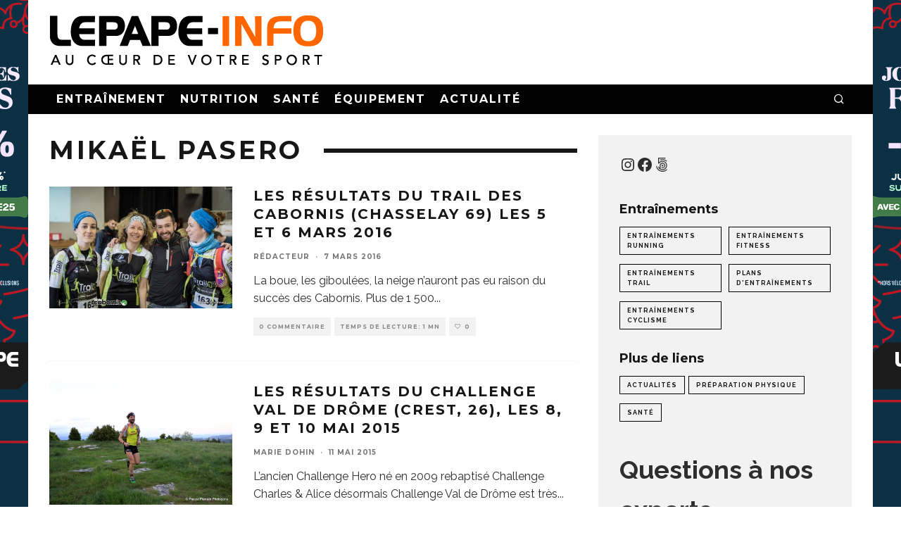

--- FILE ---
content_type: text/html; charset=UTF-8
request_url: https://www.lepape-info.com/tag/mikael-pasero/
body_size: 28830
content:
<!DOCTYPE html>
<html lang="fr-FR">
<head>
	<meta charset="UTF-8">
			<meta name="viewport" content="width=device-width, height=device-height, initial-scale=1.0, minimum-scale=1.0">
		<meta name="facebook-domain-verification" content="zhwz2pwvk1g5rt2p9z37zcrsx373en" />
	<link rel="profile" href="https://gmpg.org/xfn/11">
	<title>Mikaël Pasero &#8211; Lepape-Info</title>
<meta name='robots' content='max-image-preview:large' />
<link rel='dns-prefetch' href='//www.googletagmanager.com' />
<link rel='dns-prefetch' href='//fonts.googleapis.com' />
<link rel="alternate" type="application/rss+xml" title="Lepape-Info &raquo; Flux" href="https://www.lepape-info.com/feed/" />
<link rel="alternate" type="application/rss+xml" title="Lepape-Info &raquo; Flux des commentaires" href="https://www.lepape-info.com/comments/feed/" />
<link rel="alternate" type="application/rss+xml" title="Lepape-Info &raquo; Flux de l’étiquette Mikaël Pasero" href="https://www.lepape-info.com/tag/mikael-pasero/feed/" />
<style id='wp-img-auto-sizes-contain-inline-css' type='text/css'>
img:is([sizes=auto i],[sizes^="auto," i]){contain-intrinsic-size:3000px 1500px}
/*# sourceURL=wp-img-auto-sizes-contain-inline-css */
</style>

<style id='wp-emoji-styles-inline-css' type='text/css'>

	img.wp-smiley, img.emoji {
		display: inline !important;
		border: none !important;
		box-shadow: none !important;
		height: 1em !important;
		width: 1em !important;
		margin: 0 0.07em !important;
		vertical-align: -0.1em !important;
		background: none !important;
		padding: 0 !important;
	}
/*# sourceURL=wp-emoji-styles-inline-css */
</style>
<link rel='stylesheet' id='wp-block-library-css' href='https://www.lepape-info.com/wp-includes/css/dist/block-library/style.min.css?ver=6.9' type='text/css' media='all' />
<style id='wp-block-latest-comments-inline-css' type='text/css'>
ol.wp-block-latest-comments{box-sizing:border-box;margin-left:0}:where(.wp-block-latest-comments:not([style*=line-height] .wp-block-latest-comments__comment)){line-height:1.1}:where(.wp-block-latest-comments:not([style*=line-height] .wp-block-latest-comments__comment-excerpt p)){line-height:1.8}.has-dates :where(.wp-block-latest-comments:not([style*=line-height])),.has-excerpts :where(.wp-block-latest-comments:not([style*=line-height])){line-height:1.5}.wp-block-latest-comments .wp-block-latest-comments{padding-left:0}.wp-block-latest-comments__comment{list-style:none;margin-bottom:1em}.has-avatars .wp-block-latest-comments__comment{list-style:none;min-height:2.25em}.has-avatars .wp-block-latest-comments__comment .wp-block-latest-comments__comment-excerpt,.has-avatars .wp-block-latest-comments__comment .wp-block-latest-comments__comment-meta{margin-left:3.25em}.wp-block-latest-comments__comment-excerpt p{font-size:.875em;margin:.36em 0 1.4em}.wp-block-latest-comments__comment-date{display:block;font-size:.75em}.wp-block-latest-comments .avatar,.wp-block-latest-comments__comment-avatar{border-radius:1.5em;display:block;float:left;height:2.5em;margin-right:.75em;width:2.5em}.wp-block-latest-comments[class*=-font-size] a,.wp-block-latest-comments[style*=font-size] a{font-size:inherit}
/*# sourceURL=https://www.lepape-info.com/wp-includes/blocks/latest-comments/style.min.css */
</style>
<style id='wp-block-paragraph-inline-css' type='text/css'>
.is-small-text{font-size:.875em}.is-regular-text{font-size:1em}.is-large-text{font-size:2.25em}.is-larger-text{font-size:3em}.has-drop-cap:not(:focus):first-letter{float:left;font-size:8.4em;font-style:normal;font-weight:100;line-height:.68;margin:.05em .1em 0 0;text-transform:uppercase}body.rtl .has-drop-cap:not(:focus):first-letter{float:none;margin-left:.1em}p.has-drop-cap.has-background{overflow:hidden}:root :where(p.has-background){padding:1.25em 2.375em}:where(p.has-text-color:not(.has-link-color)) a{color:inherit}p.has-text-align-left[style*="writing-mode:vertical-lr"],p.has-text-align-right[style*="writing-mode:vertical-rl"]{rotate:180deg}
/*# sourceURL=https://www.lepape-info.com/wp-includes/blocks/paragraph/style.min.css */
</style>
<style id='wp-block-social-links-inline-css' type='text/css'>
.wp-block-social-links{background:none;box-sizing:border-box;margin-left:0;padding-left:0;padding-right:0;text-indent:0}.wp-block-social-links .wp-social-link a,.wp-block-social-links .wp-social-link a:hover{border-bottom:0;box-shadow:none;text-decoration:none}.wp-block-social-links .wp-social-link svg{height:1em;width:1em}.wp-block-social-links .wp-social-link span:not(.screen-reader-text){font-size:.65em;margin-left:.5em;margin-right:.5em}.wp-block-social-links.has-small-icon-size{font-size:16px}.wp-block-social-links,.wp-block-social-links.has-normal-icon-size{font-size:24px}.wp-block-social-links.has-large-icon-size{font-size:36px}.wp-block-social-links.has-huge-icon-size{font-size:48px}.wp-block-social-links.aligncenter{display:flex;justify-content:center}.wp-block-social-links.alignright{justify-content:flex-end}.wp-block-social-link{border-radius:9999px;display:block}@media not (prefers-reduced-motion){.wp-block-social-link{transition:transform .1s ease}}.wp-block-social-link{height:auto}.wp-block-social-link a{align-items:center;display:flex;line-height:0}.wp-block-social-link:hover{transform:scale(1.1)}.wp-block-social-links .wp-block-social-link.wp-social-link{display:inline-block;margin:0;padding:0}.wp-block-social-links .wp-block-social-link.wp-social-link .wp-block-social-link-anchor,.wp-block-social-links .wp-block-social-link.wp-social-link .wp-block-social-link-anchor svg,.wp-block-social-links .wp-block-social-link.wp-social-link .wp-block-social-link-anchor:active,.wp-block-social-links .wp-block-social-link.wp-social-link .wp-block-social-link-anchor:hover,.wp-block-social-links .wp-block-social-link.wp-social-link .wp-block-social-link-anchor:visited{color:currentColor;fill:currentColor}:where(.wp-block-social-links:not(.is-style-logos-only)) .wp-social-link{background-color:#f0f0f0;color:#444}:where(.wp-block-social-links:not(.is-style-logos-only)) .wp-social-link-amazon{background-color:#f90;color:#fff}:where(.wp-block-social-links:not(.is-style-logos-only)) .wp-social-link-bandcamp{background-color:#1ea0c3;color:#fff}:where(.wp-block-social-links:not(.is-style-logos-only)) .wp-social-link-behance{background-color:#0757fe;color:#fff}:where(.wp-block-social-links:not(.is-style-logos-only)) .wp-social-link-bluesky{background-color:#0a7aff;color:#fff}:where(.wp-block-social-links:not(.is-style-logos-only)) .wp-social-link-codepen{background-color:#1e1f26;color:#fff}:where(.wp-block-social-links:not(.is-style-logos-only)) .wp-social-link-deviantart{background-color:#02e49b;color:#fff}:where(.wp-block-social-links:not(.is-style-logos-only)) .wp-social-link-discord{background-color:#5865f2;color:#fff}:where(.wp-block-social-links:not(.is-style-logos-only)) .wp-social-link-dribbble{background-color:#e94c89;color:#fff}:where(.wp-block-social-links:not(.is-style-logos-only)) .wp-social-link-dropbox{background-color:#4280ff;color:#fff}:where(.wp-block-social-links:not(.is-style-logos-only)) .wp-social-link-etsy{background-color:#f45800;color:#fff}:where(.wp-block-social-links:not(.is-style-logos-only)) .wp-social-link-facebook{background-color:#0866ff;color:#fff}:where(.wp-block-social-links:not(.is-style-logos-only)) .wp-social-link-fivehundredpx{background-color:#000;color:#fff}:where(.wp-block-social-links:not(.is-style-logos-only)) .wp-social-link-flickr{background-color:#0461dd;color:#fff}:where(.wp-block-social-links:not(.is-style-logos-only)) .wp-social-link-foursquare{background-color:#e65678;color:#fff}:where(.wp-block-social-links:not(.is-style-logos-only)) .wp-social-link-github{background-color:#24292d;color:#fff}:where(.wp-block-social-links:not(.is-style-logos-only)) .wp-social-link-goodreads{background-color:#eceadd;color:#382110}:where(.wp-block-social-links:not(.is-style-logos-only)) .wp-social-link-google{background-color:#ea4434;color:#fff}:where(.wp-block-social-links:not(.is-style-logos-only)) .wp-social-link-gravatar{background-color:#1d4fc4;color:#fff}:where(.wp-block-social-links:not(.is-style-logos-only)) .wp-social-link-instagram{background-color:#f00075;color:#fff}:where(.wp-block-social-links:not(.is-style-logos-only)) .wp-social-link-lastfm{background-color:#e21b24;color:#fff}:where(.wp-block-social-links:not(.is-style-logos-only)) .wp-social-link-linkedin{background-color:#0d66c2;color:#fff}:where(.wp-block-social-links:not(.is-style-logos-only)) .wp-social-link-mastodon{background-color:#3288d4;color:#fff}:where(.wp-block-social-links:not(.is-style-logos-only)) .wp-social-link-medium{background-color:#000;color:#fff}:where(.wp-block-social-links:not(.is-style-logos-only)) .wp-social-link-meetup{background-color:#f6405f;color:#fff}:where(.wp-block-social-links:not(.is-style-logos-only)) .wp-social-link-patreon{background-color:#000;color:#fff}:where(.wp-block-social-links:not(.is-style-logos-only)) .wp-social-link-pinterest{background-color:#e60122;color:#fff}:where(.wp-block-social-links:not(.is-style-logos-only)) .wp-social-link-pocket{background-color:#ef4155;color:#fff}:where(.wp-block-social-links:not(.is-style-logos-only)) .wp-social-link-reddit{background-color:#ff4500;color:#fff}:where(.wp-block-social-links:not(.is-style-logos-only)) .wp-social-link-skype{background-color:#0478d7;color:#fff}:where(.wp-block-social-links:not(.is-style-logos-only)) .wp-social-link-snapchat{background-color:#fefc00;color:#fff;stroke:#000}:where(.wp-block-social-links:not(.is-style-logos-only)) .wp-social-link-soundcloud{background-color:#ff5600;color:#fff}:where(.wp-block-social-links:not(.is-style-logos-only)) .wp-social-link-spotify{background-color:#1bd760;color:#fff}:where(.wp-block-social-links:not(.is-style-logos-only)) .wp-social-link-telegram{background-color:#2aabee;color:#fff}:where(.wp-block-social-links:not(.is-style-logos-only)) .wp-social-link-threads{background-color:#000;color:#fff}:where(.wp-block-social-links:not(.is-style-logos-only)) .wp-social-link-tiktok{background-color:#000;color:#fff}:where(.wp-block-social-links:not(.is-style-logos-only)) .wp-social-link-tumblr{background-color:#011835;color:#fff}:where(.wp-block-social-links:not(.is-style-logos-only)) .wp-social-link-twitch{background-color:#6440a4;color:#fff}:where(.wp-block-social-links:not(.is-style-logos-only)) .wp-social-link-twitter{background-color:#1da1f2;color:#fff}:where(.wp-block-social-links:not(.is-style-logos-only)) .wp-social-link-vimeo{background-color:#1eb7ea;color:#fff}:where(.wp-block-social-links:not(.is-style-logos-only)) .wp-social-link-vk{background-color:#4680c2;color:#fff}:where(.wp-block-social-links:not(.is-style-logos-only)) .wp-social-link-wordpress{background-color:#3499cd;color:#fff}:where(.wp-block-social-links:not(.is-style-logos-only)) .wp-social-link-whatsapp{background-color:#25d366;color:#fff}:where(.wp-block-social-links:not(.is-style-logos-only)) .wp-social-link-x{background-color:#000;color:#fff}:where(.wp-block-social-links:not(.is-style-logos-only)) .wp-social-link-yelp{background-color:#d32422;color:#fff}:where(.wp-block-social-links:not(.is-style-logos-only)) .wp-social-link-youtube{background-color:red;color:#fff}:where(.wp-block-social-links.is-style-logos-only) .wp-social-link{background:none}:where(.wp-block-social-links.is-style-logos-only) .wp-social-link svg{height:1.25em;width:1.25em}:where(.wp-block-social-links.is-style-logos-only) .wp-social-link-amazon{color:#f90}:where(.wp-block-social-links.is-style-logos-only) .wp-social-link-bandcamp{color:#1ea0c3}:where(.wp-block-social-links.is-style-logos-only) .wp-social-link-behance{color:#0757fe}:where(.wp-block-social-links.is-style-logos-only) .wp-social-link-bluesky{color:#0a7aff}:where(.wp-block-social-links.is-style-logos-only) .wp-social-link-codepen{color:#1e1f26}:where(.wp-block-social-links.is-style-logos-only) .wp-social-link-deviantart{color:#02e49b}:where(.wp-block-social-links.is-style-logos-only) .wp-social-link-discord{color:#5865f2}:where(.wp-block-social-links.is-style-logos-only) .wp-social-link-dribbble{color:#e94c89}:where(.wp-block-social-links.is-style-logos-only) .wp-social-link-dropbox{color:#4280ff}:where(.wp-block-social-links.is-style-logos-only) .wp-social-link-etsy{color:#f45800}:where(.wp-block-social-links.is-style-logos-only) .wp-social-link-facebook{color:#0866ff}:where(.wp-block-social-links.is-style-logos-only) .wp-social-link-fivehundredpx{color:#000}:where(.wp-block-social-links.is-style-logos-only) .wp-social-link-flickr{color:#0461dd}:where(.wp-block-social-links.is-style-logos-only) .wp-social-link-foursquare{color:#e65678}:where(.wp-block-social-links.is-style-logos-only) .wp-social-link-github{color:#24292d}:where(.wp-block-social-links.is-style-logos-only) .wp-social-link-goodreads{color:#382110}:where(.wp-block-social-links.is-style-logos-only) .wp-social-link-google{color:#ea4434}:where(.wp-block-social-links.is-style-logos-only) .wp-social-link-gravatar{color:#1d4fc4}:where(.wp-block-social-links.is-style-logos-only) .wp-social-link-instagram{color:#f00075}:where(.wp-block-social-links.is-style-logos-only) .wp-social-link-lastfm{color:#e21b24}:where(.wp-block-social-links.is-style-logos-only) .wp-social-link-linkedin{color:#0d66c2}:where(.wp-block-social-links.is-style-logos-only) .wp-social-link-mastodon{color:#3288d4}:where(.wp-block-social-links.is-style-logos-only) .wp-social-link-medium{color:#000}:where(.wp-block-social-links.is-style-logos-only) .wp-social-link-meetup{color:#f6405f}:where(.wp-block-social-links.is-style-logos-only) .wp-social-link-patreon{color:#000}:where(.wp-block-social-links.is-style-logos-only) .wp-social-link-pinterest{color:#e60122}:where(.wp-block-social-links.is-style-logos-only) .wp-social-link-pocket{color:#ef4155}:where(.wp-block-social-links.is-style-logos-only) .wp-social-link-reddit{color:#ff4500}:where(.wp-block-social-links.is-style-logos-only) .wp-social-link-skype{color:#0478d7}:where(.wp-block-social-links.is-style-logos-only) .wp-social-link-snapchat{color:#fff;stroke:#000}:where(.wp-block-social-links.is-style-logos-only) .wp-social-link-soundcloud{color:#ff5600}:where(.wp-block-social-links.is-style-logos-only) .wp-social-link-spotify{color:#1bd760}:where(.wp-block-social-links.is-style-logos-only) .wp-social-link-telegram{color:#2aabee}:where(.wp-block-social-links.is-style-logos-only) .wp-social-link-threads{color:#000}:where(.wp-block-social-links.is-style-logos-only) .wp-social-link-tiktok{color:#000}:where(.wp-block-social-links.is-style-logos-only) .wp-social-link-tumblr{color:#011835}:where(.wp-block-social-links.is-style-logos-only) .wp-social-link-twitch{color:#6440a4}:where(.wp-block-social-links.is-style-logos-only) .wp-social-link-twitter{color:#1da1f2}:where(.wp-block-social-links.is-style-logos-only) .wp-social-link-vimeo{color:#1eb7ea}:where(.wp-block-social-links.is-style-logos-only) .wp-social-link-vk{color:#4680c2}:where(.wp-block-social-links.is-style-logos-only) .wp-social-link-whatsapp{color:#25d366}:where(.wp-block-social-links.is-style-logos-only) .wp-social-link-wordpress{color:#3499cd}:where(.wp-block-social-links.is-style-logos-only) .wp-social-link-x{color:#000}:where(.wp-block-social-links.is-style-logos-only) .wp-social-link-yelp{color:#d32422}:where(.wp-block-social-links.is-style-logos-only) .wp-social-link-youtube{color:red}.wp-block-social-links.is-style-pill-shape .wp-social-link{width:auto}:root :where(.wp-block-social-links .wp-social-link a){padding:.25em}:root :where(.wp-block-social-links.is-style-logos-only .wp-social-link a){padding:0}:root :where(.wp-block-social-links.is-style-pill-shape .wp-social-link a){padding-left:.6666666667em;padding-right:.6666666667em}.wp-block-social-links:not(.has-icon-color):not(.has-icon-background-color) .wp-social-link-snapchat .wp-block-social-link-label{color:#000}
/*# sourceURL=https://www.lepape-info.com/wp-includes/blocks/social-links/style.min.css */
</style>
<style id='global-styles-inline-css' type='text/css'>
:root{--wp--preset--aspect-ratio--square: 1;--wp--preset--aspect-ratio--4-3: 4/3;--wp--preset--aspect-ratio--3-4: 3/4;--wp--preset--aspect-ratio--3-2: 3/2;--wp--preset--aspect-ratio--2-3: 2/3;--wp--preset--aspect-ratio--16-9: 16/9;--wp--preset--aspect-ratio--9-16: 9/16;--wp--preset--color--black: #000000;--wp--preset--color--cyan-bluish-gray: #abb8c3;--wp--preset--color--white: #ffffff;--wp--preset--color--pale-pink: #f78da7;--wp--preset--color--vivid-red: #cf2e2e;--wp--preset--color--luminous-vivid-orange: #ff6900;--wp--preset--color--luminous-vivid-amber: #fcb900;--wp--preset--color--light-green-cyan: #7bdcb5;--wp--preset--color--vivid-green-cyan: #00d084;--wp--preset--color--pale-cyan-blue: #8ed1fc;--wp--preset--color--vivid-cyan-blue: #0693e3;--wp--preset--color--vivid-purple: #9b51e0;--wp--preset--gradient--vivid-cyan-blue-to-vivid-purple: linear-gradient(135deg,rgb(6,147,227) 0%,rgb(155,81,224) 100%);--wp--preset--gradient--light-green-cyan-to-vivid-green-cyan: linear-gradient(135deg,rgb(122,220,180) 0%,rgb(0,208,130) 100%);--wp--preset--gradient--luminous-vivid-amber-to-luminous-vivid-orange: linear-gradient(135deg,rgb(252,185,0) 0%,rgb(255,105,0) 100%);--wp--preset--gradient--luminous-vivid-orange-to-vivid-red: linear-gradient(135deg,rgb(255,105,0) 0%,rgb(207,46,46) 100%);--wp--preset--gradient--very-light-gray-to-cyan-bluish-gray: linear-gradient(135deg,rgb(238,238,238) 0%,rgb(169,184,195) 100%);--wp--preset--gradient--cool-to-warm-spectrum: linear-gradient(135deg,rgb(74,234,220) 0%,rgb(151,120,209) 20%,rgb(207,42,186) 40%,rgb(238,44,130) 60%,rgb(251,105,98) 80%,rgb(254,248,76) 100%);--wp--preset--gradient--blush-light-purple: linear-gradient(135deg,rgb(255,206,236) 0%,rgb(152,150,240) 100%);--wp--preset--gradient--blush-bordeaux: linear-gradient(135deg,rgb(254,205,165) 0%,rgb(254,45,45) 50%,rgb(107,0,62) 100%);--wp--preset--gradient--luminous-dusk: linear-gradient(135deg,rgb(255,203,112) 0%,rgb(199,81,192) 50%,rgb(65,88,208) 100%);--wp--preset--gradient--pale-ocean: linear-gradient(135deg,rgb(255,245,203) 0%,rgb(182,227,212) 50%,rgb(51,167,181) 100%);--wp--preset--gradient--electric-grass: linear-gradient(135deg,rgb(202,248,128) 0%,rgb(113,206,126) 100%);--wp--preset--gradient--midnight: linear-gradient(135deg,rgb(2,3,129) 0%,rgb(40,116,252) 100%);--wp--preset--font-size--small: 13px;--wp--preset--font-size--medium: 20px;--wp--preset--font-size--large: 36px;--wp--preset--font-size--x-large: 42px;--wp--preset--spacing--20: 0.44rem;--wp--preset--spacing--30: 0.67rem;--wp--preset--spacing--40: 1rem;--wp--preset--spacing--50: 1.5rem;--wp--preset--spacing--60: 2.25rem;--wp--preset--spacing--70: 3.38rem;--wp--preset--spacing--80: 5.06rem;--wp--preset--shadow--natural: 6px 6px 9px rgba(0, 0, 0, 0.2);--wp--preset--shadow--deep: 12px 12px 50px rgba(0, 0, 0, 0.4);--wp--preset--shadow--sharp: 6px 6px 0px rgba(0, 0, 0, 0.2);--wp--preset--shadow--outlined: 6px 6px 0px -3px rgb(255, 255, 255), 6px 6px rgb(0, 0, 0);--wp--preset--shadow--crisp: 6px 6px 0px rgb(0, 0, 0);}:where(.is-layout-flex){gap: 0.5em;}:where(.is-layout-grid){gap: 0.5em;}body .is-layout-flex{display: flex;}.is-layout-flex{flex-wrap: wrap;align-items: center;}.is-layout-flex > :is(*, div){margin: 0;}body .is-layout-grid{display: grid;}.is-layout-grid > :is(*, div){margin: 0;}:where(.wp-block-columns.is-layout-flex){gap: 2em;}:where(.wp-block-columns.is-layout-grid){gap: 2em;}:where(.wp-block-post-template.is-layout-flex){gap: 1.25em;}:where(.wp-block-post-template.is-layout-grid){gap: 1.25em;}.has-black-color{color: var(--wp--preset--color--black) !important;}.has-cyan-bluish-gray-color{color: var(--wp--preset--color--cyan-bluish-gray) !important;}.has-white-color{color: var(--wp--preset--color--white) !important;}.has-pale-pink-color{color: var(--wp--preset--color--pale-pink) !important;}.has-vivid-red-color{color: var(--wp--preset--color--vivid-red) !important;}.has-luminous-vivid-orange-color{color: var(--wp--preset--color--luminous-vivid-orange) !important;}.has-luminous-vivid-amber-color{color: var(--wp--preset--color--luminous-vivid-amber) !important;}.has-light-green-cyan-color{color: var(--wp--preset--color--light-green-cyan) !important;}.has-vivid-green-cyan-color{color: var(--wp--preset--color--vivid-green-cyan) !important;}.has-pale-cyan-blue-color{color: var(--wp--preset--color--pale-cyan-blue) !important;}.has-vivid-cyan-blue-color{color: var(--wp--preset--color--vivid-cyan-blue) !important;}.has-vivid-purple-color{color: var(--wp--preset--color--vivid-purple) !important;}.has-black-background-color{background-color: var(--wp--preset--color--black) !important;}.has-cyan-bluish-gray-background-color{background-color: var(--wp--preset--color--cyan-bluish-gray) !important;}.has-white-background-color{background-color: var(--wp--preset--color--white) !important;}.has-pale-pink-background-color{background-color: var(--wp--preset--color--pale-pink) !important;}.has-vivid-red-background-color{background-color: var(--wp--preset--color--vivid-red) !important;}.has-luminous-vivid-orange-background-color{background-color: var(--wp--preset--color--luminous-vivid-orange) !important;}.has-luminous-vivid-amber-background-color{background-color: var(--wp--preset--color--luminous-vivid-amber) !important;}.has-light-green-cyan-background-color{background-color: var(--wp--preset--color--light-green-cyan) !important;}.has-vivid-green-cyan-background-color{background-color: var(--wp--preset--color--vivid-green-cyan) !important;}.has-pale-cyan-blue-background-color{background-color: var(--wp--preset--color--pale-cyan-blue) !important;}.has-vivid-cyan-blue-background-color{background-color: var(--wp--preset--color--vivid-cyan-blue) !important;}.has-vivid-purple-background-color{background-color: var(--wp--preset--color--vivid-purple) !important;}.has-black-border-color{border-color: var(--wp--preset--color--black) !important;}.has-cyan-bluish-gray-border-color{border-color: var(--wp--preset--color--cyan-bluish-gray) !important;}.has-white-border-color{border-color: var(--wp--preset--color--white) !important;}.has-pale-pink-border-color{border-color: var(--wp--preset--color--pale-pink) !important;}.has-vivid-red-border-color{border-color: var(--wp--preset--color--vivid-red) !important;}.has-luminous-vivid-orange-border-color{border-color: var(--wp--preset--color--luminous-vivid-orange) !important;}.has-luminous-vivid-amber-border-color{border-color: var(--wp--preset--color--luminous-vivid-amber) !important;}.has-light-green-cyan-border-color{border-color: var(--wp--preset--color--light-green-cyan) !important;}.has-vivid-green-cyan-border-color{border-color: var(--wp--preset--color--vivid-green-cyan) !important;}.has-pale-cyan-blue-border-color{border-color: var(--wp--preset--color--pale-cyan-blue) !important;}.has-vivid-cyan-blue-border-color{border-color: var(--wp--preset--color--vivid-cyan-blue) !important;}.has-vivid-purple-border-color{border-color: var(--wp--preset--color--vivid-purple) !important;}.has-vivid-cyan-blue-to-vivid-purple-gradient-background{background: var(--wp--preset--gradient--vivid-cyan-blue-to-vivid-purple) !important;}.has-light-green-cyan-to-vivid-green-cyan-gradient-background{background: var(--wp--preset--gradient--light-green-cyan-to-vivid-green-cyan) !important;}.has-luminous-vivid-amber-to-luminous-vivid-orange-gradient-background{background: var(--wp--preset--gradient--luminous-vivid-amber-to-luminous-vivid-orange) !important;}.has-luminous-vivid-orange-to-vivid-red-gradient-background{background: var(--wp--preset--gradient--luminous-vivid-orange-to-vivid-red) !important;}.has-very-light-gray-to-cyan-bluish-gray-gradient-background{background: var(--wp--preset--gradient--very-light-gray-to-cyan-bluish-gray) !important;}.has-cool-to-warm-spectrum-gradient-background{background: var(--wp--preset--gradient--cool-to-warm-spectrum) !important;}.has-blush-light-purple-gradient-background{background: var(--wp--preset--gradient--blush-light-purple) !important;}.has-blush-bordeaux-gradient-background{background: var(--wp--preset--gradient--blush-bordeaux) !important;}.has-luminous-dusk-gradient-background{background: var(--wp--preset--gradient--luminous-dusk) !important;}.has-pale-ocean-gradient-background{background: var(--wp--preset--gradient--pale-ocean) !important;}.has-electric-grass-gradient-background{background: var(--wp--preset--gradient--electric-grass) !important;}.has-midnight-gradient-background{background: var(--wp--preset--gradient--midnight) !important;}.has-small-font-size{font-size: var(--wp--preset--font-size--small) !important;}.has-medium-font-size{font-size: var(--wp--preset--font-size--medium) !important;}.has-large-font-size{font-size: var(--wp--preset--font-size--large) !important;}.has-x-large-font-size{font-size: var(--wp--preset--font-size--x-large) !important;}
/*# sourceURL=global-styles-inline-css */
</style>
<style id='core-block-supports-inline-css' type='text/css'>
.wp-container-core-social-links-is-layout-16018d1d{justify-content:center;}
/*# sourceURL=core-block-supports-inline-css */
</style>

<style id='classic-theme-styles-inline-css' type='text/css'>
/*! This file is auto-generated */
.wp-block-button__link{color:#fff;background-color:#32373c;border-radius:9999px;box-shadow:none;text-decoration:none;padding:calc(.667em + 2px) calc(1.333em + 2px);font-size:1.125em}.wp-block-file__button{background:#32373c;color:#fff;text-decoration:none}
/*# sourceURL=/wp-includes/css/classic-themes.min.css */
</style>
<link rel='stylesheet' id='wp-components-css' href='https://www.lepape-info.com/wp-includes/css/dist/components/style.min.css?ver=6.9' type='text/css' media='all' />
<link rel='stylesheet' id='wp-preferences-css' href='https://www.lepape-info.com/wp-includes/css/dist/preferences/style.min.css?ver=6.9' type='text/css' media='all' />
<link rel='stylesheet' id='wp-block-editor-css' href='https://www.lepape-info.com/wp-includes/css/dist/block-editor/style.min.css?ver=6.9' type='text/css' media='all' />
<link rel='stylesheet' id='popup-maker-block-library-style-css' href='https://www.lepape-info.com/wp-content/plugins/popup-maker/dist/packages/block-library-style.css?ver=dbea705cfafe089d65f1' type='text/css' media='all' />
<link rel='stylesheet' id='hostinger-reach-subscription-block-css' href='https://www.lepape-info.com/wp-content/plugins/hostinger-reach/frontend/dist/blocks/subscription.css?ver=1766127812' type='text/css' media='all' />
<link rel='stylesheet' id='codetipi-15zine-style-css' href='https://www.lepape-info.com/wp-content/themes/15zine/assets/css/style.min.css?ver=3.3.9.8' type='text/css' media='all' />
<style id='codetipi-15zine-style-inline-css' type='text/css'>
.link-color-wrap > * > a,.link-color-wrap > * > ul a{ color: #1e1e1e;}.link-color-wrap > * > a:hover,.link-color-wrap > * > ul a:hover{ color: #555;}body{ color: #2e2e2e;}.site-footer{ color: #fff;}body{font-size:14px;font-weight:400;line-height:1.6;text-transform:none;}.excerpt{font-size:14px;font-weight:400;line-height:1.6;text-transform:none;}.preview-thumbnail .title, .preview-review .title{font-size:14px;font-weight:700;letter-spacing:0.1em;line-height:1.3;text-transform:uppercase;}.byline{font-size:10px;font-weight:700;letter-spacing:0.1em;line-height:1.3;text-transform:uppercase;}.tipi-button, .button__back__home{font-size:14px;font-weight:700;letter-spacing:0.1em;text-transform:uppercase;}.breadcrumbs{font-size:11px;font-weight:400;letter-spacing:0.1em;text-transform:none;}.secondary-menu-wrap{font-size:14px;font-weight:700;letter-spacing:0.1em;line-height:1;text-transform:uppercase;}.preview-slider.title-s .title{font-size:14px;font-weight:700;letter-spacing:0.1em;line-height:1.3;text-transform:uppercase;}.preview-slider.title-m .title{font-size:14px;font-weight:700;letter-spacing:0.1em;line-height:1.3;text-transform:uppercase;}.preview-slider.title-l .title{font-size:14px;font-weight:700;letter-spacing:0.1em;line-height:1.3;text-transform:uppercase;}.preview-slider.title-xl .title{font-size:14px;font-weight:700;letter-spacing:0.1em;line-height:1.3;text-transform:uppercase;}.preview-grid.title-s .title{font-size:14px;font-weight:700;letter-spacing:0.1em;line-height:1.3;text-transform:uppercase;}.preview-grid.title-m .title{font-size:14px;font-weight:700;letter-spacing:0.1em;line-height:1.3;text-transform:uppercase;}.preview-grid.title-l .title{font-size:14px;font-weight:700;letter-spacing:0.1em;line-height:1.3;text-transform:uppercase;}.preview-classic .title{font-size:14px;font-weight:700;letter-spacing:0.1em;line-height:1.3;text-transform:uppercase;}.preview-2 .title{font-size:14px;font-weight:700;letter-spacing:0.1em;line-height:1.3;text-transform:uppercase;}.entry-content blockquote, .entry-content .wp-block-pullquote p{font-size:18px;font-weight:400;line-height:1.5;text-transform:none;}.hero-wrap .caption, .gallery-block__wrap .caption{font-size:10px;font-weight:400;line-height:1.2;text-transform:none;}.main-navigation{font-size:14px;font-weight:700;letter-spacing:0.12em;line-height:1;text-transform:uppercase;}.hero-meta.tipi-s-typo .title{font-size:18px;font-weight:700;letter-spacing:0.1em;line-height:1.3;text-transform:uppercase;}.hero-meta.tipi-m-typo .title{font-size:18px;font-weight:700;letter-spacing:0.1em;line-height:1.3;text-transform:uppercase;}.hero-meta.tipi-l-typo .title{font-size:18px;font-weight:700;letter-spacing:0.1em;line-height:1.3;text-transform:uppercase;}.entry-content h1{font-size:18px;font-weight:700;letter-spacing:0.1em;line-height:1.3;text-transform:uppercase;}.entry-content h2{font-size:18px;font-weight:700;letter-spacing:0.1em;line-height:1.3;text-transform:uppercase;}.entry-content h3{font-size:14px;font-weight:700;letter-spacing:0.1em;line-height:1.3;text-transform:uppercase;}.entry-content h4{font-size:14px;font-weight:700;letter-spacing:0.1em;line-height:1.3;text-transform:uppercase;}.entry-content h5{font-size:14px;font-weight:700;letter-spacing:0.1em;line-height:1.3;text-transform:uppercase;}.widget-title{font-size:14px;font-weight:700;letter-spacing:0.1em;line-height:1.3;text-transform:uppercase;}.block-title-wrap .title{font-size:18px;font-weight:700;letter-spacing:0.1em;line-height:1.2;text-transform:uppercase;}.block-subtitle{font-size:15px;font-weight:700;letter-spacing:0.1em;line-height:1.3;text-transform:uppercase;}.preview-classic { padding-bottom: 30px; }.block-wrap-classic .block ~ .block .preview-1:first-child { padding-top: 30px; }.preview-thumbnail { padding-bottom: 20px; }.codetipi-15zine-widget .preview-thumbnail { padding-bottom: 15px; }.preview-classic{ border-bottom:1px dotted #f2f2f2;}.preview-classic { margin-bottom: 30px; }.block-wrap-bs-62 .block ~ .block, .block-wrap-classic .block ~ .block .preview-1:first-child { margin-top: 30px; }.block-wrap-classic .block ~ .block .preview-1:first-child{ border-top:1px dotted #f2f2f2;}.preview-classic { margin-bottom: 30px; }.block-wrap-bs-62 .block ~ .block, .block-wrap-classic .block ~ .block .preview-1:first-child { margin-top: 30px; }.preview-thumbnail{ border-bottom:1px dotted #f2f2f2;}.preview-thumbnail { margin-bottom: 20px; }.codetipi-15zine-widget .preview-thumbnail { margin-bottom: 15px; }.main-menu-logo img { width: 110px; }.mm-submenu-2 .mm-51 .menu-wrap > .sub-menu > li > a { color: #f2c231; }.preview-slider.tile-overlay--1:after, .preview-slider.tile-overlay--2 .meta:after { opacity: 0.25; }.preview-grid.tile-overlay--1:after, .preview-grid.tile-overlay--2 .meta:after { opacity: 0.25; }.main-navigation-border { border-bottom-color: #161616; }.cb-mm-on.cb-menu-light #cb-nav-bar .cb-main-nav > li:hover, .cb-mm-on.cb-menu-dark #cb-nav-bar .cb-main-nav > li:hover { background: #222; }body { background-image: url( https://cdn.lepape-info.com/media/2024/12/Habillage-CHRISTMAS-LEPAPE-INFO.jpg );}body, #respond, .cb-font-body, .font-b { font-family: 'Raleway',sans-serif; }h1, h2, h3, h4, h5, h6, .cb-font-header, .font-h, #bbp-user-navigation, .cb-byline, .product_meta, .price, .woocommerce-review-link, .cart_item, .cart-collaterals .cart_totals th { font-family: 'Montserrat',sans-serif }.main-menu > li > a, .main-menu-wrap .menu-icons > li > a {
		padding-top: 12px;
		padding-bottom: 12px;
	}.secondary-menu-wrap .menu-icons > li > a, .secondary-menu-wrap .secondary-menu > li > a {
		padding-top: 15px;
		padding-bottom: 15px;
	}.site-mob-header:not(.site-mob-header-11) .header-padding .logo-main-wrap, .site-mob-header:not(.site-mob-header-11) .header-padding .icons-wrap a, .site-mob-header-11 .header-padding {
		padding-top: 18px;
		padding-bottom: 18px;
	}.site-header .bg-area {background-color: #ffffff;}.site-header .background {background-position: center center;}.site-header,.site-header a{color: #333;}.grid-spacing { border-top-width: 3px; }@media only screen and (min-width: 481px) {.block-wrap-slider:not(.block-wrap-51) .slider-spacing { margin-right: 3px;}.block--feature.block-wrap-slider .block-inner-style { padding-top: 3px;}}@media only screen and (min-width: 768px) {.grid-spacing { border-right-width: 3px; }.block-wrap-55 .slide { margin-right: 3px!important; }.block-wrap-grid:not(.block-wrap-81) .block { width: calc( 100% + 3px ); }.preview-slider.tile-overlay--1:hover:after, .preview-slider.tile-overlay--2.tile-overlay--gradient:hover:after, .preview-slider.tile-overlay--2:hover .meta:after { opacity: 0.75 ; }.preview-grid.tile-overlay--1:hover:after, .preview-grid.tile-overlay--2.tile-overlay--gradient:hover:after, .preview-grid.tile-overlay--2:hover .meta:after { opacity: 0.75 ; }}@media only screen and (min-width: 1020px) {.site-header .header-padding {
		padding-top: 20px;
		padding-bottom: 20px;
	}body{font-size:18px;}.excerpt{font-size:16px;}.tipi-button, .button__back__home{font-size:12px;}.secondary-menu-wrap{font-size:12px;}.preview-slider.title-s .title{font-size:16px;}.preview-slider.title-m .title{font-size:16px;}.preview-slider.title-l .title{font-size:32px;}.preview-slider.title-xl .title{font-size:38px;}.preview-grid.title-s .title{font-size:16px;}.preview-grid.title-m .title{font-size:16px;}.preview-grid.title-l .title{font-size:32px;}.preview-classic .title{font-size:20px;}.preview-2 .title{font-size:22px;}.entry-content blockquote, .entry-content .wp-block-pullquote p{font-size:30px;}.main-navigation{font-size:16px;}.hero-meta.tipi-s-typo .title{font-size:30px;}.hero-meta.tipi-m-typo .title{font-size:40px;}.hero-meta.tipi-l-typo .title{font-size:50px;}.entry-content h1{font-size:50px;}.entry-content h2{font-size:30px;}.entry-content h3{font-size:24px;}.entry-content h4{font-size:20px;}.entry-content h5{font-size:18px;}.widget-title{font-size:20px;}.block-title-wrap .title{font-size:36px;}}.chapeau{
    font-weight: bold;
    margin-bottom: 80px !important;
}


.question-home-post{
    font-size: 18px;
    font-weight: bold;
}

.question-home-author{
    font-size: 14px;
    font-style: italic;
}

.question-home-extrait{
    font-size: 15px;
}

.question-home{
    margin-bottom: 30px !important;
}


.bloc-cat-home{
  display: flex;
}
 
.section-1, .section-2 {
  width: 50%;
  height: auto;
}

.section-1{
    margin-right:5px;
}

.section-2{
    margin-left:5px;
}

.link-cat-home{
    font-size: 9px;
    display: inline-block;
    border: 1px solid #000;
    padding: 5px 10px;
    margin-top: 13px;
    font-weight: 700;
    letter-spacing: 1px;
    text-transform: uppercase;
    width:100%;
}

.link-cat-home:hover, .other-link-cat-home:hover{
    background: #000;
    color:#fff !important;
}

.bloc-other-links{
    margin-top:30px;
}

.bloc-cat-title{
    font-size:18px;
    font-weight:bold;
}

.other-link-cat-home{
    font-size: 9px;
    display: inline-block;
    border: 1px solid #000;
    padding: 5px 10px;
    margin-top: 13px;
    font-weight: 700;
    letter-spacing: 1px;
    text-transform: uppercase;
}

#pum-201502{
    background-color:rgba(0, 0, 0, 0.8) !important;
}

.pum-container{
    border-radius: 20px !important;
    border: 0 !important;
}
}
/*# sourceURL=codetipi-15zine-style-inline-css */
</style>
<link rel='stylesheet' id='codetipi-15zine-fonts-css' href='https://fonts.googleapis.com/css?family=Montserrat%3A400%2C700%7CRaleway%3A400%2C700&#038;display=swap' type='text/css' media='all' />
<link rel='stylesheet' id='swipebox-css' href='https://www.lepape-info.com/wp-content/themes/15zine/assets/css/swipebox.min.css?ver=1.4.4' type='text/css' media='all' />
<script type="text/javascript" src="https://www.lepape-info.com/wp-includes/js/jquery/jquery.min.js?ver=3.7.1" id="jquery-core-js"></script>
<script type="text/javascript" src="https://www.lepape-info.com/wp-includes/js/jquery/jquery-migrate.min.js?ver=3.4.1" id="jquery-migrate-js"></script>

<!-- Extrait de code de la balise Google (gtag.js) ajouté par Site Kit -->
<!-- Extrait Google Analytics ajouté par Site Kit -->
<script type="text/javascript" src="https://www.googletagmanager.com/gtag/js?id=GT-KVN837W" id="google_gtagjs-js" async></script>
<script type="text/javascript" id="google_gtagjs-js-after">
/* <![CDATA[ */
window.dataLayer = window.dataLayer || [];function gtag(){dataLayer.push(arguments);}
gtag("set","linker",{"domains":["www.lepape-info.com"]});
gtag("js", new Date());
gtag("set", "developer_id.dZTNiMT", true);
gtag("config", "GT-KVN837W");
 window._googlesitekit = window._googlesitekit || {}; window._googlesitekit.throttledEvents = []; window._googlesitekit.gtagEvent = (name, data) => { var key = JSON.stringify( { name, data } ); if ( !! window._googlesitekit.throttledEvents[ key ] ) { return; } window._googlesitekit.throttledEvents[ key ] = true; setTimeout( () => { delete window._googlesitekit.throttledEvents[ key ]; }, 5 ); gtag( "event", name, { ...data, event_source: "site-kit" } ); }; 
//# sourceURL=google_gtagjs-js-after
/* ]]> */
</script>
<link rel="https://api.w.org/" href="https://www.lepape-info.com/wp-json/" /><link rel="alternate" title="JSON" type="application/json" href="https://www.lepape-info.com/wp-json/wp/v2/tags/2712" /><link rel="EditURI" type="application/rsd+xml" title="RSD" href="https://www.lepape-info.com/xmlrpc.php?rsd" />
<meta name="generator" content="WordPress 6.9" />
<meta name="generator" content="Site Kit by Google 1.168.0" /><!-- Metadata generated with the Open Graph Protocol Framework plugin 2.1.0 - https://wordpress.org/plugins/open-graph-protocol-framework/ - https://www.itthinx.com/plugins/open-graph-protocol/ --><meta property="og:title" content="Mikaël Pasero" />
<meta property="og:locale" content="fr_FR" />
<meta property="og:type" content="article" />
<meta property="og:image" content="https://cdn.lepape-info.com/media/2016/03/trail-des-cabornis1.jpg" />
<meta property="og:image:url" content="https://cdn.lepape-info.com/media/2016/03/trail-des-cabornis1.jpg" />
<meta property="og:image:secure_url" content="https://cdn.lepape-info.com/media/2016/03/trail-des-cabornis1.jpg" />
<meta property="og:image:width" content="600" />
<meta property="og:image:height" content="400" />
<meta property="og:url" content="https://www.lepape-info.com/tag/mikael-pasero/" />
<meta property="og:site_name" content="Lepape-Info" />
<meta property="og:description" content="Archive : Mikaël Pasero" />
<link rel="preload" type="font/woff2" as="font" href="https://www.lepape-info.com/wp-content/themes/15zine/assets/css/15zine/codetipi-15zine.woff2?9oa0lg" crossorigin><link rel="dns-prefetch" href="//fonts.googleapis.com"><link rel="preconnect" href="https://fonts.gstatic.com/" crossorigin>	<meta property="og:title" content="Lepape-Info">
	<meta property="og:description" content="Actualités et Conseils sportifs">
	<meta property="og:image" content="https://cdn.lepape-info.com/media/2025/01/cropped-Sans-titre-1.jpg">
	<meta property="og:url" content="https://www.lepape-info.com/actualite/les-resultats-du-trail-des-cabornis-chasselay-69-les-5-et-6-mars-2016/">
	<meta name="twitter:card" content="summary_large_image">
	<meta property="og:site_name" content="Lepape-Info">
	<meta property="og:type" content="website">
	<link rel="icon" href="https://cdn.lepape-info.com/media/2025/01/cropped-Sans-titre-1-32x32.jpg" sizes="32x32" />
<link rel="icon" href="https://cdn.lepape-info.com/media/2025/01/cropped-Sans-titre-1-192x192.jpg" sizes="192x192" />
<link rel="apple-touch-icon" href="https://cdn.lepape-info.com/media/2025/01/cropped-Sans-titre-1-180x180.jpg" />
<meta name="msapplication-TileImage" content="https://cdn.lepape-info.com/media/2025/01/cropped-Sans-titre-1-270x270.jpg" />
<style id='codetipi-15zine-logo-inline-css' type='text/css'>
@media only screen and (min-width: 1200px) {.logo-main img{ display:inline-block; width:390px; height:80px;}}
/*# sourceURL=codetipi-15zine-logo-inline-css */
</style>
<style id='codetipi-15zine-mm-style-inline-css' type='text/css'>

			.main-menu-bar-color-1 .main-menu .mm-color.menu-item-130065.active > a,
			.main-menu-bar-color-1.mm-ani-0 .main-menu .mm-color.menu-item-130065:hover > a,
			.main-menu-bar-color-1 .main-menu .current-menu-item.menu-item-130065 > a
			{ background: #222; }.main-navigation .menu-item-130065 .menu-wrap > * { border-top-color: #222!important; }

			.main-menu-bar-color-1 .main-menu .mm-color.menu-item-56607.active > a,
			.main-menu-bar-color-1.mm-ani-0 .main-menu .mm-color.menu-item-56607:hover > a,
			.main-menu-bar-color-1 .main-menu .current-menu-item.menu-item-56607 > a
			{ background: #222; }.main-navigation .menu-item-56607 .menu-wrap > * { border-top-color: #222!important; }

			.main-menu-bar-color-1 .main-menu .mm-color.menu-item-56614.active > a,
			.main-menu-bar-color-1.mm-ani-0 .main-menu .mm-color.menu-item-56614:hover > a,
			.main-menu-bar-color-1 .main-menu .current-menu-item.menu-item-56614 > a
			{ background: #222; }.main-navigation .menu-item-56614 .menu-wrap > * { border-top-color: #222!important; }

			.main-menu-bar-color-1 .main-menu .mm-color.menu-item-56619.active > a,
			.main-menu-bar-color-1.mm-ani-0 .main-menu .mm-color.menu-item-56619:hover > a,
			.main-menu-bar-color-1 .main-menu .current-menu-item.menu-item-56619 > a
			{ background: #222; }.main-navigation .menu-item-56619 .menu-wrap > * { border-top-color: #222!important; }

			.main-menu-bar-color-1 .main-menu .mm-color.menu-item-56622.active > a,
			.main-menu-bar-color-1.mm-ani-0 .main-menu .mm-color.menu-item-56622:hover > a,
			.main-menu-bar-color-1 .main-menu .current-menu-item.menu-item-56622 > a
			{ background: #222; }.main-navigation .menu-item-56622 .menu-wrap > * { border-top-color: #222!important; }
/*# sourceURL=codetipi-15zine-mm-style-inline-css */
</style>
</head>
<body class="archive tag tag-mikael-pasero tag-2712 wp-theme-15zine wp-child-theme-15zine-child mob-fi-tall  cb-body-light cb-footer-dark cb-bg-to-on has--bg body-mob-header-1 site-mob-menu-a-4 site-mob-menu-1 mm-submenu-2">
	<a href=" https://www.lepape.com/promotions-lepape?query_source=site&#038;query_medium=banhome%C3%A9&#038;query_content=Soldes" target="_blank" id="cb-bg-to" class="tipi-bg-da" rel="nofollow"></a>		<div id="cb-outer-container" class="site">
		<header id="mobhead" class="site-header-block site-mob-header tipi-l-0 site-mob-header-1 sticky-menu-1 sticky-top site-skin-2"><div class="bg-area header-padding tipi-row side-spacing tipi-vertical-c">
	<ul class="menu-left icons-wrap tipi-vertical-c">
		<li class="codetipi-15zine-icon vertical-c"><a href="#" class="mob-tr-open" data-target="slide-menu"><i class="codetipi-15zine-i-menu" aria-hidden="true"></i></a></li>	</ul>
	<div class="logo-main-wrap logo-mob-wrap">
		<div class="logo logo-mobile"><a href="https://www.lepape-info.com" data-pin-nopin="true"><img src="https://cdn.lepape-info.com/media/2024/07/Sans-titre-1-02.png" srcset="https://cdn.lepape-info.com/media/2024/07/lepapeinfo-02.png 2x" alt="Lepape-Info"></a></div>	</div>
	<ul class="menu-right icons-wrap tipi-vertical-c">
		<li class="codetipi-15zine-icon cb-icon-search cb-menu-icon vertical-c"><a href="#" data-title="Rechercher" class="tipi-tip tipi-tip-b vertical-c modal-tr" data-type="search"><i class="codetipi-15zine-i-search" aria-hidden="true"></i></a></li>			</ul>
</div>
</header><!-- .site-mob-header --><div id="mob-line" class="tipi-l-0"></div>		<div id="cb-container" class="site-inner container clearfix wrap">
<header id="masthead" class="site-header-block site-header clearfix site-header-1 header-skin-3 site-img-1 mm-ani-1 mm-skin-2 main-menu-skin-1 main-menu-width-3 main-menu-bar-color-1 logo-only-when-stuck main-menu-l"><div class="bg-area">
			<div class="logo-main-wrap header-padding tipi-vertical-c logo-main-wrap-l side-spacing wrap">
			<div class="logo logo-main"><a href="https://www.lepape-info.com" data-pin-nopin="true"><img src="https://cdn.lepape-info.com/media/2024/12/logo12.png" width="390" height="80"></a></div>					</div>
		<div class="background"></div></div>
</header><!-- .site-header --><div id="header-line"></div><nav id="cb-nav-bar" class="main-navigation cb-nav-bar-wrap nav-bar tipi-m-0-down clearfix site-skin-2 mm-ani-1 mm-skin-2 main-menu-bar-color-1 sticky-top sticky-menu sticky-menu-1 logo-only-when-stuck main-menu-l">
	<div class="menu-bg-area">
		<div id="cb-main-menu" class="main-menu-wrap cb-nav-bar-wrap clearfix cb-font-header main-nav-wrap vertical-c side-spacing wrap">
			<div class="logo-menu-wrap logo-menu-wrap-placeholder"></div>			<ul id="menu-main-menu" class="main-menu nav cb-main-nav main-nav clearfix tipi-flex horizontal-menu">
				<li id="menu-item-130065" class="menu-item menu-item-type-taxonomy menu-item-object-category menu-item-has-children dropper drop-it mm-art mm-wrap-11 mm-wrap mm-color mm-sb-left menu-item-130065"><a href="https://www.lepape-info.com/category/entrainement/" data-ppp="3" data-tid="3576"  data-term="category">Entraînement</a><div class="menu mm-11 tipi-row side-spacing" data-mm="11"><div class="menu-wrap menu-wrap-more-10 tipi-flex"><div id="block-wrap-130065" class="block-wrap block-wrap-61 block-to-see block-wrap-classic clearfix ppl-m-3 ppl-s-3 block-css-130065 block--light" data-id="130065"><div class="block-inner-style"><div class="block-inner-box contents"><div class="block-title-wrap cb-module-header"><h2 class="block-title cb-module-title title">Entraînement</h2><a href="https://www.lepape-info.com/category/entrainement/" class="see-all">See All</a></div><div class="block">		<article class="preview-classic separation-border-style stack ani-base tipi-xs-12 preview-61 with-fi post-201772 post type-post status-publish format-standard has-post-thumbnail hentry category-entrainement tag-cerveau tag-entrainement-2 tag-vo2-max">
					<div class="cb-mask mask" style="background:#222;">
			<a href="https://www.lepape-info.com/entrainement/le-lien-mysterieux-entre-vo2-max-et-cerveau/" class="mask-img">
				<img width="360" height="240" src="https://cdn.lepape-info.com/media/2018/04/fotolia_200895563.jpg" class="attachment-codetipi-15zine-360-240 size-codetipi-15zine-360-240 wp-post-image" alt="" decoding="async" fetchpriority="high" srcset="https://cdn.lepape-info.com/media/2018/04/fotolia_200895563.jpg 500w, https://cdn.lepape-info.com/media/2018/04/fotolia_200895563-449x300.jpg 449w" sizes="(max-width: 360px) 100vw, 360px" />			</a>
		</div>
						<div class="cb-meta cb-article-meta meta">
								<h2 class="title cb-post-title">
					<a href="https://www.lepape-info.com/entrainement/le-lien-mysterieux-entre-vo2-max-et-cerveau/">
						Le lien mystérieux entre VO2 Max et cerveau !					</a>
				</h2>
							</div>
		</article>
				<article class="preview-classic separation-border-style stack ani-base tipi-xs-12 preview-61 with-fi post-201751 post type-post status-publish format-standard has-post-thumbnail hentry category-entrainement tag-desentrainement-2 tag-entrainement">
					<div class="cb-mask mask" style="background:#222;">
			<a href="https://www.lepape-info.com/entrainement/pourquoi-prendre-une-longue-pause-pourrait-etre-benefique/" class="mask-img">
				<img width="360" height="240" src="https://cdn.lepape-info.com/media/2021/02/entrainement.png" class="attachment-codetipi-15zine-360-240 size-codetipi-15zine-360-240 wp-post-image" alt="" decoding="async" srcset="https://cdn.lepape-info.com/media/2021/02/entrainement.png 600w, https://cdn.lepape-info.com/media/2021/02/entrainement-451x300.png 451w" sizes="(max-width: 360px) 100vw, 360px" />			</a>
		</div>
						<div class="cb-meta cb-article-meta meta">
								<h2 class="title cb-post-title">
					<a href="https://www.lepape-info.com/entrainement/pourquoi-prendre-une-longue-pause-pourrait-etre-benefique/">
						Pourquoi prendre une longue pause pourrait être bénéfique !					</a>
				</h2>
							</div>
		</article>
				<article class="preview-classic separation-border-style stack ani-base tipi-xs-12 preview-61 with-fi post-201660 post type-post status-publish format-standard has-post-thumbnail hentry category-entrainement-running tag-elasticite-musculaire tag-entrainement tag-performance tag-recuperation">
					<div class="cb-mask mask" style="background:#222;">
			<a href="https://www.lepape-info.com/entrainement/entrainement-running/comment-lelasticite-musculaire-affecte-nos-performances-et-notre-recuperation/" class="mask-img">
				<img width="360" height="240" src="https://cdn.lepape-info.com/media/2025/11/20K-V3-360x240.jpg" class="attachment-codetipi-15zine-360-240 size-codetipi-15zine-360-240 wp-post-image" alt="" decoding="async" srcset="https://cdn.lepape-info.com/media/2025/11/20K-V3-360x240.jpg 360w, https://cdn.lepape-info.com/media/2025/11/20K-V3-720x480.jpg 720w" sizes="(max-width: 360px) 100vw, 360px" />			</a>
		</div>
						<div class="cb-meta cb-article-meta meta">
								<h2 class="title cb-post-title">
					<a href="https://www.lepape-info.com/entrainement/entrainement-running/comment-lelasticite-musculaire-affecte-nos-performances-et-notre-recuperation/">
						Comment l&rsquo;élasticité musculaire affecte nos performances et notre récupération					</a>
				</h2>
							</div>
		</article>
		</div></div></div></div>
<ul class="sub-menu">
	<li id="menu-item-103551" class="menu-item menu-item-type-post_type menu-item-object-page dropper standard-drop menu-item-103551"><a href="https://www.lepape-info.com/tous-nos-plans-dentrainement/">Tous nos plans d&rsquo;entraînement</a></li>
	<li id="menu-item-56598" class="menu-item menu-item-type-taxonomy menu-item-object-category dropper drop-it menu-item-56598"><a href="https://www.lepape-info.com/category/entrainement/entrainement-running/" class="block-more block-mm-init block-changer block-mm-changer" data-title="Entraînement running" data-url="https://www.lepape-info.com/category/entrainement/entrainement-running/" data-subtitle="Tous les conseils pour les débutants en course à pied, les coureurs qui souhaitent progresser ainsi que les runners souhaitant préparer des compétitions telles que les trails, ultra, marathon, semi marathon, 10 Km..." data-count="898" data-tid="97"  data-term="category">Entraînement Running</a></li>
	<li id="menu-item-146573" class="menu-item menu-item-type-custom menu-item-object-custom dropper standard-drop menu-item-146573"><a href="https://www.lepape-info.com/category/entrainement/entrainement-running/entrainement-trail/">Entraînement Trail</a></li>
	<li id="menu-item-130066" class="menu-item menu-item-type-taxonomy menu-item-object-category dropper drop-it menu-item-130066"><a href="https://www.lepape-info.com/category/entrainement/entrainement-cyclisme/" class="block-more block-mm-init block-changer block-mm-changer" data-title="Entraînement cyclisme" data-url="https://www.lepape-info.com/category/entrainement/entrainement-cyclisme/" data-subtitle="" data-count="211" data-tid="3228"  data-term="category">Entraînement Cyclisme</a></li>
	<li id="menu-item-56602" class="menu-item menu-item-type-taxonomy menu-item-object-category dropper drop-it menu-item-56602"><a href="https://www.lepape-info.com/category/entrainement/forme/" class="block-more block-mm-init block-changer block-mm-changer" data-title="Entraînement fitness" data-url="https://www.lepape-info.com/category/entrainement/forme/" data-subtitle="Tous les conseils, astuces et exercices dédiés à la préparation et aux entraînements en salle" data-count="243" data-tid="88"  data-term="category">Entraînement Fitness</a></li>
	<li id="menu-item-175765" class="menu-item menu-item-type-taxonomy menu-item-object-category dropper drop-it menu-item-175765"><a href="https://www.lepape-info.com/category/entrainement/entrainement_champions/" class="block-more block-mm-init block-changer block-mm-changer" data-title="Entraînement de Champion(ne)s !" data-url="https://www.lepape-info.com/category/entrainement/entrainement_champions/" data-subtitle="Cette rubrique a pour objet de présenter de manière synthétique la carrière de grands champions : passés, contemporains ou actuels et de donner un aperçu de leur philosophie d’entraînement.
Ce voyage à travers l’histoire  de l’entraînement de grands champions nous permettra d’observer les multiples approches et méthodologies qui amènent à la performance. 
Alors rendez -vous chaque semaine pour vous parler de nos grands et grandes championnes à travers le temps.
" data-count="17" data-tid="5551"  data-term="category">Entraînement de Champion(ne)s !</a></li>
	<li id="menu-item-56604" class="menu-item menu-item-type-custom menu-item-object-custom dropper standard-drop menu-item-56604"><a href="/outils-de-calcul#outil-fcm">Calculer sa FCM</a></li>
	<li id="menu-item-131785" class="menu-item menu-item-type-custom menu-item-object-custom dropper standard-drop menu-item-131785"><a href="https://www.lepape-info.com/entrainement/entrainement-running/progresser/test-de-vma-pour-les-plans-dentrainement-de-jc-vollmer/">Calculer sa VMA</a></li>
	<li id="menu-item-93256" class="menu-item menu-item-type-taxonomy menu-item-object-vos-questions dropper drop-it menu-item-93256"><a href="https://www.lepape-info.com/vos-questions/entrainement-running/" class="block-more block-mm-init block-changer block-mm-changer" data-title="Entraînement running" data-url="https://www.lepape-info.com/vos-questions/entrainement-running/" data-subtitle="Posez des questions et trouvez des renseignements sur tout ce qui concerne l&#039;entraînement pour la course à pied, le trail ..." data-count="349" data-tid="6837"  data-term="vos-questions">Q/R Entraînement</a></li>
</ul></div></div>
</li>
<li id="menu-item-56607" class="menu-item menu-item-type-taxonomy menu-item-object-category menu-item-has-children dropper drop-it mm-art mm-wrap-11 mm-wrap mm-color mm-sb-left menu-item-56607"><a href="https://www.lepape-info.com/category/nutrition/" data-ppp="3" data-tid="32"  data-term="category">Nutrition</a><div class="menu mm-11 tipi-row side-spacing" data-mm="11"><div class="menu-wrap menu-wrap-more-10 tipi-flex"><div id="block-wrap-56607" class="block-wrap block-wrap-61 block-to-see block-wrap-classic clearfix ppl-m-3 ppl-s-3 block-css-56607 block--light" data-id="56607"><div class="block-inner-style"><div class="block-inner-box contents"><div class="block-title-wrap cb-module-header"><h2 class="block-title cb-module-title title">Nutrition</h2><a href="https://www.lepape-info.com/category/nutrition/" class="see-all">See All</a></div><div class="block">		<article class="preview-classic separation-border-style stack ani-base tipi-xs-12 preview-61 with-fi post-201768 post type-post status-publish format-standard has-post-thumbnail hentry category-nutrition category-manger-equilibre tag-nutrition-2 tag-sportif">
					<div class="cb-mask mask" style="background:#222;">
			<a href="https://www.lepape-info.com/nutrition/pourquoi-le-sportif-a-t-il-des-envies-de-manger-sans-raison/" class="mask-img">
				<img width="358" height="240" src="https://cdn.lepape-info.com/media/2018/08/nutrition_50ans.png" class="attachment-codetipi-15zine-360-240 size-codetipi-15zine-360-240 wp-post-image" alt="" decoding="async" srcset="https://cdn.lepape-info.com/media/2018/08/nutrition_50ans.png 697w, https://cdn.lepape-info.com/media/2018/08/nutrition_50ans-447x300.png 447w, https://cdn.lepape-info.com/media/2018/08/nutrition_50ans-600x402.png 600w" sizes="(max-width: 358px) 100vw, 358px" />			</a>
		</div>
						<div class="cb-meta cb-article-meta meta">
								<h2 class="title cb-post-title">
					<a href="https://www.lepape-info.com/nutrition/pourquoi-le-sportif-a-t-il-des-envies-de-manger-sans-raison/">
						Pourquoi le sportif a-t-il des envies de manger « sans raison » ?					</a>
				</h2>
							</div>
		</article>
				<article class="preview-classic separation-border-style stack ani-base tipi-xs-12 preview-61 with-fi post-201756 post type-post status-publish format-standard has-post-thumbnail hentry category-nutrition category-dietetique-de-leffort tag-cyclisme tag-nutrition-2 tag-ravitaillement">
					<div class="cb-mask mask" style="background:#222;">
			<a href="https://www.lepape-info.com/nutrition/cyclistes-pourquoi-votre-ravitaillement-est-important-en-hiver/" class="mask-img">
				<img width="360" height="240" src="https://cdn.lepape-info.com/media/2019/11/cyclisme.jpg" class="attachment-codetipi-15zine-360-240 size-codetipi-15zine-360-240 wp-post-image" alt="" decoding="async" srcset="https://cdn.lepape-info.com/media/2019/11/cyclisme.jpg 690w, https://cdn.lepape-info.com/media/2019/11/cyclisme-450x300.jpg 450w, https://cdn.lepape-info.com/media/2019/11/cyclisme-600x399.jpg 600w" sizes="(max-width: 360px) 100vw, 360px" />			</a>
		</div>
						<div class="cb-meta cb-article-meta meta">
								<h2 class="title cb-post-title">
					<a href="https://www.lepape-info.com/nutrition/cyclistes-pourquoi-votre-ravitaillement-est-important-en-hiver/">
						Cyclistes, pourquoi votre ravitaillement est important en hiver					</a>
				</h2>
							</div>
		</article>
				<article class="preview-classic separation-border-style stack ani-base tipi-xs-12 preview-61 with-fi post-201700 post type-post status-publish format-standard has-post-thumbnail hentry category-nutrition category-dietetique-de-leffort category-recettes tag-nutrition-2 tag-pain-perdu">
					<div class="cb-mask mask" style="background:#222;">
			<a href="https://www.lepape-info.com/nutrition/pain-perdu/" class="mask-img">
				<img width="360" height="240" src="https://cdn.lepape-info.com/media/2016/05/Pain.jpg" class="attachment-codetipi-15zine-360-240 size-codetipi-15zine-360-240 wp-post-image" alt="" decoding="async" srcset="https://cdn.lepape-info.com/media/2016/05/Pain.jpg 1125w, https://cdn.lepape-info.com/media/2016/05/Pain-450x300.jpg 450w, https://cdn.lepape-info.com/media/2016/05/Pain-1024x682.jpg 1024w, https://cdn.lepape-info.com/media/2016/05/Pain-600x400.jpg 600w" sizes="(max-width: 360px) 100vw, 360px" />			</a>
		</div>
						<div class="cb-meta cb-article-meta meta">
								<h2 class="title cb-post-title">
					<a href="https://www.lepape-info.com/nutrition/pain-perdu/">
						Pain perdu					</a>
				</h2>
							</div>
		</article>
		</div></div></div></div>
<ul class="sub-menu">
	<li id="menu-item-56608" class="menu-item menu-item-type-taxonomy menu-item-object-category dropper drop-it menu-item-56608"><a href="https://www.lepape-info.com/category/nutrition/manger-equilibre/" class="block-more block-mm-init block-changer block-mm-changer" data-title="Manger équilibré" data-url="https://www.lepape-info.com/category/nutrition/manger-equilibre/" data-subtitle="Surveillez votre alimentation et son équilibre grâce à des conseils, recettes et autres astuces de nos experts en diététique. " data-count="298" data-tid="33"  data-term="category">Manger équilibré</a></li>
	<li id="menu-item-56609" class="menu-item menu-item-type-taxonomy menu-item-object-category dropper drop-it menu-item-56609"><a href="https://www.lepape-info.com/category/nutrition/dietetique-de-leffort/" class="block-more block-mm-init block-changer block-mm-changer" data-title="Diététique de l&#039;effort" data-url="https://www.lepape-info.com/category/nutrition/dietetique-de-leffort/" data-subtitle="La diététique au cœur de l&#039;effort et de la course . Suivez les conseils de nos experts pour gérer au mieux votre alimentation avant, pendant et après la course." data-count="405" data-tid="34"  data-term="category">Diététique de l&rsquo;effort</a></li>
	<li id="menu-item-56610" class="menu-item menu-item-type-taxonomy menu-item-object-category dropper drop-it menu-item-56610"><a href="https://www.lepape-info.com/category/nutrition/mincir/" class="block-more block-mm-init block-changer block-mm-changer" data-title="Mincir" data-url="https://www.lepape-info.com/category/nutrition/mincir/" data-subtitle="Perdre du poids, se sentir mince, maigrir : apprenez à faire cela de façon saine et sans passer par le régime yoyo." data-count="75" data-tid="41"  data-term="category">Mincir</a></li>
	<li id="menu-item-93254" class="menu-item menu-item-type-taxonomy menu-item-object-vos-questions dropper drop-it menu-item-93254"><a href="https://www.lepape-info.com/vos-questions/nutrition/" class="block-more block-mm-init block-changer block-mm-changer" data-title="Nutrition" data-url="https://www.lepape-info.com/vos-questions/nutrition/" data-subtitle="Besoin de conseils pour bien se nourrir avant une course, trouvez les bons menus pour progresser ou perdre du poids, demandez conseil à notre expert diététique" data-count="26" data-tid="6834"  data-term="vos-questions">Q/R Nutrition</a></li>
	<li id="menu-item-56612" class="menu-item menu-item-type-custom menu-item-object-custom dropper standard-drop menu-item-56612"><a href="/outils-de-calcul#outil-imc">Calculer son IMC</a></li>
	<li id="menu-item-56613" class="menu-item menu-item-type-custom menu-item-object-custom dropper standard-drop menu-item-56613"><a href="/outils-de-calcul#outil-poids">Calculer son poids idéal</a></li>
</ul></div></div>
</li>
<li id="menu-item-56614" class="menu-item menu-item-type-taxonomy menu-item-object-category menu-item-has-children dropper drop-it mm-art mm-wrap-11 mm-wrap mm-color mm-sb-left menu-item-56614"><a href="https://www.lepape-info.com/category/sante/" data-ppp="3" data-tid="40"  data-term="category">Santé</a><div class="menu mm-11 tipi-row side-spacing" data-mm="11"><div class="menu-wrap menu-wrap-more-10 tipi-flex"><div id="block-wrap-56614" class="block-wrap block-wrap-61 block-to-see block-wrap-classic clearfix ppl-m-3 ppl-s-3 block-css-56614 block--light" data-id="56614"><div class="block-inner-style"><div class="block-inner-box contents"><div class="block-title-wrap cb-module-header"><h2 class="block-title cb-module-title title">Santé</h2><a href="https://www.lepape-info.com/category/sante/" class="see-all">See All</a></div><div class="block">		<article class="preview-classic separation-border-style stack ani-base tipi-xs-12 preview-61 with-fi post-201413 post type-post status-publish format-standard has-post-thumbnail hentry category-sante category-comprendre-son-corps tag-massage-suedois tag-recuperation">
					<div class="cb-mask mask" style="background:#222;">
			<a href="https://www.lepape-info.com/sante/recuperation-et-hygiene-de-vie-le-massage-suedois-interet-pour-une-pratique-sportive-et-de-sante/" class="mask-img">
				<img width="360" height="240" src="https://cdn.lepape-info.com/media/2019/10/AdobeStock_266232132.jpeg" class="attachment-codetipi-15zine-360-240 size-codetipi-15zine-360-240 wp-post-image" alt="" decoding="async" srcset="https://cdn.lepape-info.com/media/2019/10/AdobeStock_266232132.jpeg 6000w, https://cdn.lepape-info.com/media/2019/10/AdobeStock_266232132-450x300.jpeg 450w, https://cdn.lepape-info.com/media/2019/10/AdobeStock_266232132-1024x682.jpeg 1024w, https://cdn.lepape-info.com/media/2019/10/AdobeStock_266232132-600x400.jpeg 600w" sizes="(max-width: 360px) 100vw, 360px" />			</a>
		</div>
						<div class="cb-meta cb-article-meta meta">
								<h2 class="title cb-post-title">
					<a href="https://www.lepape-info.com/sante/recuperation-et-hygiene-de-vie-le-massage-suedois-interet-pour-une-pratique-sportive-et-de-sante/">
						Récupération et hygiène de vie &#8211; le massage suédois : Intérêt pour une pratique sportive et de santé					</a>
				</h2>
							</div>
		</article>
				<article class="preview-classic separation-border-style stack ani-base tipi-xs-12 preview-61 with-fi post-201307 post type-post status-publish format-standard has-post-thumbnail hentry category-sante category-comprendre-son-corps tag-bien-etre-2 tag-massotherapie tag-recuperation tag-tag-sante">
					<div class="cb-mask mask" style="background:#222;">
			<a href="https://www.lepape-info.com/sante/la-massotherapie-au-service-du-sportif/" class="mask-img">
				<img width="360" height="240" src="https://cdn.lepape-info.com/media/2019/10/AdobeStock_266232132.jpeg" class="attachment-codetipi-15zine-360-240 size-codetipi-15zine-360-240 wp-post-image" alt="" decoding="async" srcset="https://cdn.lepape-info.com/media/2019/10/AdobeStock_266232132.jpeg 6000w, https://cdn.lepape-info.com/media/2019/10/AdobeStock_266232132-450x300.jpeg 450w, https://cdn.lepape-info.com/media/2019/10/AdobeStock_266232132-1024x682.jpeg 1024w, https://cdn.lepape-info.com/media/2019/10/AdobeStock_266232132-600x400.jpeg 600w" sizes="(max-width: 360px) 100vw, 360px" />			</a>
		</div>
						<div class="cb-meta cb-article-meta meta">
								<h2 class="title cb-post-title">
					<a href="https://www.lepape-info.com/sante/la-massotherapie-au-service-du-sportif/">
						La massothérapie au service du sportif					</a>
				</h2>
							</div>
		</article>
				<article class="preview-classic separation-border-style stack ani-base tipi-xs-12 preview-61 with-fi post-200929 post type-post status-publish format-standard has-post-thumbnail hentry category-comprendre-son-corps category-nutrition tag-nutrition-2 tag-operation-chirurgicale">
					<div class="cb-mask mask" style="background:#222;">
			<a href="https://www.lepape-info.com/nutrition/soin-nutritionnel-avant-une-operation-chirurgicale-comment-le-sportif-peut-il-participer/" class="mask-img">
				<img width="360" height="240" src="https://cdn.lepape-info.com/media/2017/04/blessure-mollet-fotolia.jpg" class="attachment-codetipi-15zine-360-240 size-codetipi-15zine-360-240 wp-post-image" alt="" decoding="async" srcset="https://cdn.lepape-info.com/media/2017/04/blessure-mollet-fotolia.jpg 500w, https://cdn.lepape-info.com/media/2017/04/blessure-mollet-fotolia-449x300.jpg 449w" sizes="(max-width: 360px) 100vw, 360px" />			</a>
		</div>
						<div class="cb-meta cb-article-meta meta">
								<h2 class="title cb-post-title">
					<a href="https://www.lepape-info.com/nutrition/soin-nutritionnel-avant-une-operation-chirurgicale-comment-le-sportif-peut-il-participer/">
						Soin nutritionnel avant une opération chirurgicale : comment le sportif peut-il participer ?					</a>
				</h2>
							</div>
		</article>
		</div></div></div></div>
<ul class="sub-menu">
	<li id="menu-item-56615" class="menu-item menu-item-type-taxonomy menu-item-object-category dropper drop-it menu-item-56615"><a href="https://www.lepape-info.com/category/sante/se-soigner-se-proteger/" class="block-more block-mm-init block-changer block-mm-changer" data-title="Se soigner - Se protéger" data-url="https://www.lepape-info.com/category/sante/se-soigner-se-proteger/" data-subtitle="Tous nos conseils et information pour prendre soin de votre corps et de votre santé de coureur à pied, trailer..." data-count="291" data-tid="43"  data-term="category">Se soigner et se protéger</a></li>
	<li id="menu-item-56616" class="menu-item menu-item-type-taxonomy menu-item-object-category dropper drop-it menu-item-56616"><a href="https://www.lepape-info.com/category/sante/comprendre-son-corps/" class="block-more block-mm-init block-changer block-mm-changer" data-title="Comprendre son corps" data-url="https://www.lepape-info.com/category/sante/comprendre-son-corps/" data-subtitle="Apprenez à comprendre votre corps avec nos articles dédiés à la physiologie et à l&#039;information sur le bien être et le sport." data-count="252" data-tid="44"  data-term="category">Comprendre son corps</a></li>
	<li id="menu-item-56617" class="menu-item menu-item-type-taxonomy menu-item-object-category dropper drop-it menu-item-56617"><a href="https://www.lepape-info.com/category/sante/se-motiver/" class="block-more block-mm-init block-changer block-mm-changer" data-title="Se motiver" data-url="https://www.lepape-info.com/category/sante/se-motiver/" data-subtitle="Tous nos conseils pour vous motiver ou vous remotiver dans votre sport et pourquoi pas dans votre vie professionnelle et personnelle." data-count="48" data-tid="45"  data-term="category">Se motiver</a></li>
	<li id="menu-item-93253" class="menu-item menu-item-type-taxonomy menu-item-object-vos-questions dropper drop-it menu-item-93253"><a href="https://www.lepape-info.com/vos-questions/medecine-sante/" class="block-more block-mm-init block-changer block-mm-changer" data-title="Santé" data-url="https://www.lepape-info.com/vos-questions/medecine-sante/" data-subtitle="Posez des questions et trouvez des renseignements, grâce à notre expert médecine, sur tout ce qui touche à la santé du coureur à pied" data-count="326" data-tid="1077"  data-term="vos-questions">Q/R Santé</a></li>
</ul></div></div>
</li>
<li id="menu-item-56619" class="menu-item menu-item-type-taxonomy menu-item-object-category menu-item-has-children dropper drop-it mm-art mm-wrap-11 mm-wrap mm-color mm-sb-left menu-item-56619"><a href="https://www.lepape-info.com/category/equipement/" data-ppp="3" data-tid="46"  data-term="category">Équipement</a><div class="menu mm-11 tipi-row side-spacing" data-mm="11"><div class="menu-wrap menu-wrap-more-10 tipi-flex"><div id="block-wrap-56619" class="block-wrap block-wrap-61 block-to-see block-wrap-classic clearfix ppl-m-3 ppl-s-3 block-css-56619 block--light" data-id="56619"><div class="block-inner-style"><div class="block-inner-box contents"><div class="block-title-wrap cb-module-header"><h2 class="block-title cb-module-title title">Équipement</h2><a href="https://www.lepape-info.com/category/equipement/" class="see-all">See All</a></div><div class="block">		<article class="preview-classic separation-border-style stack ani-base tipi-xs-12 preview-61 with-fi post-200900 post type-post status-publish format-standard has-post-thumbnail hentry category-actualite category-equipement tag-actualite-2 tag-bandeau-de-froid tag-equipement-2">
					<div class="cb-mask mask" style="background:#222;">
			<a href="https://www.lepape-info.com/equipement/quel-credit-pour-les-bandeaux-de-froid/" class="mask-img">
				<img width="240" height="240" src="https://cdn.lepape-info.com/media/2024/10/BANDEAU-OMIUS.jpg" class="attachment-codetipi-15zine-360-240 size-codetipi-15zine-360-240 wp-post-image" alt="" decoding="async" srcset="https://cdn.lepape-info.com/media/2024/10/BANDEAU-OMIUS.jpg 429w, https://cdn.lepape-info.com/media/2024/10/BANDEAU-OMIUS-300x300.jpg 300w, https://cdn.lepape-info.com/media/2024/10/BANDEAU-OMIUS-150x150.jpg 150w" sizes="(max-width: 240px) 100vw, 240px" />			</a>
		</div>
						<div class="cb-meta cb-article-meta meta">
								<h2 class="title cb-post-title">
					<a href="https://www.lepape-info.com/equipement/quel-credit-pour-les-bandeaux-de-froid/">
						Quel crédit pour les bandeaux de froid ?					</a>
				</h2>
							</div>
		</article>
				<article class="preview-classic separation-border-style stack ani-base tipi-xs-12 preview-61 with-fi post-200839 post type-post status-publish format-standard has-post-thumbnail hentry category-equipement category-tests-produits category-chaussures-tests-produits tag-equipement-2 tag-lea-coninx tag-saucony-hurricane-24 tag-test-chaussure">
					<div class="cb-mask mask" style="background:#222;">
			<a href="https://www.lepape-info.com/equipement/test-de-la-chaussure-saucony-hurricane-24/" class="mask-img">
				<img width="166" height="240" src="https://cdn.lepape-info.com/media/2024/09/TEST-LEA.jpg" class="attachment-codetipi-15zine-360-240 size-codetipi-15zine-360-240 wp-post-image" alt="" decoding="async" srcset="https://cdn.lepape-info.com/media/2024/09/TEST-LEA.jpg 750w, https://cdn.lepape-info.com/media/2024/09/TEST-LEA-208x300.jpg 208w, https://cdn.lepape-info.com/media/2024/09/TEST-LEA-708x1024.jpg 708w, https://cdn.lepape-info.com/media/2024/09/TEST-LEA-311x450.jpg 311w" sizes="(max-width: 166px) 100vw, 166px" />			</a>
		</div>
						<div class="cb-meta cb-article-meta meta">
								<h2 class="title cb-post-title">
					<a href="https://www.lepape-info.com/equipement/test-de-la-chaussure-saucony-hurricane-24/">
						Test de la chaussure Saucony Hurricane 24					</a>
				</h2>
							</div>
		</article>
				<article class="preview-classic separation-border-style stack ani-base tipi-xs-12 preview-61 with-fi post-200791 post type-post status-publish format-standard has-post-thumbnail hentry category-equipement category-tests-produits category-textile tag-equipement-2 tag-maillot tag-mille-gt-s11-assos tag-test-produit tag-textile-2">
					<div class="cb-mask mask" style="background:#222;">
			<a href="https://www.lepape-info.com/equipement/test-du-maillot-pour-velo-mille-gt-s11-assos/" class="mask-img">
				<img width="180" height="240" src="https://cdn.lepape-info.com/media/2024/06/PHOTO-TEST.jpg" class="attachment-codetipi-15zine-360-240 size-codetipi-15zine-360-240 wp-post-image" alt="" decoding="async" srcset="https://cdn.lepape-info.com/media/2024/06/PHOTO-TEST.jpg 1200w, https://cdn.lepape-info.com/media/2024/06/PHOTO-TEST-225x300.jpg 225w, https://cdn.lepape-info.com/media/2024/06/PHOTO-TEST-768x1024.jpg 768w, https://cdn.lepape-info.com/media/2024/06/PHOTO-TEST-1152x1536.jpg 1152w, https://cdn.lepape-info.com/media/2024/06/PHOTO-TEST-338x450.jpg 338w" sizes="(max-width: 180px) 100vw, 180px" />			</a>
		</div>
						<div class="cb-meta cb-article-meta meta">
								<h2 class="title cb-post-title">
					<a href="https://www.lepape-info.com/equipement/test-du-maillot-pour-velo-mille-gt-s11-assos/">
						Test du maillot pour vélo Mille GT S11 Assos					</a>
				</h2>
							</div>
		</article>
		</div></div></div></div>
<ul class="sub-menu">
	<li id="menu-item-56620" class="menu-item menu-item-type-taxonomy menu-item-object-category dropper drop-it menu-item-56620"><a href="https://www.lepape-info.com/category/equipement/actualite-equipement/" class="block-more block-mm-init block-changer block-mm-changer" data-title="Actualité produit" data-url="https://www.lepape-info.com/category/equipement/actualite-equipement/" data-subtitle="Découvrez les dernières actualités en matière d&#039;équipement." data-count="17" data-tid="1273"  data-term="category">Actualité produit</a></li>
	<li id="menu-item-56621" class="menu-item menu-item-type-taxonomy menu-item-object-category dropper drop-it menu-item-56621"><a href="https://www.lepape-info.com/category/equipement/tests-produits/" class="block-more block-mm-init block-changer block-mm-changer" data-title="Tests produits" data-url="https://www.lepape-info.com/category/equipement/tests-produits/" data-subtitle="Chaussures, textiles, montres... Tous nos produits passent au crible de nos testeurs qui vous livrent leur avis pour vous aider à choisir." data-count="106" data-tid="1006"  data-term="category">Tests produits</a></li>
	<li id="menu-item-93257" class="menu-item menu-item-type-taxonomy menu-item-object-vos-questions dropper drop-it menu-item-93257"><a href="https://www.lepape-info.com/vos-questions/equipement/" class="block-more block-mm-init block-changer block-mm-changer" data-title="Equipement" data-url="https://www.lepape-info.com/vos-questions/equipement/" data-subtitle="" data-count="35" data-tid="6835"  data-term="vos-questions">Q/R Équipement</a></li>
</ul></div></div>
</li>
<li id="menu-item-56622" class="menu-item menu-item-type-taxonomy menu-item-object-category menu-item-has-children dropper drop-it mm-art mm-wrap-11 mm-wrap mm-color mm-sb-left menu-item-56622"><a href="https://www.lepape-info.com/category/actualite/" data-ppp="3" data-tid="89"  data-term="category">Actualité</a><div class="menu mm-11 tipi-row side-spacing" data-mm="11"><div class="menu-wrap menu-wrap-more-10 tipi-flex"><div id="block-wrap-56622" class="block-wrap block-wrap-61 block-to-see block-wrap-classic clearfix ppl-m-3 ppl-s-3 block-css-56622 block--light" data-id="56622"><div class="block-inner-style"><div class="block-inner-box contents"><div class="block-title-wrap cb-module-header"><h2 class="block-title cb-module-title title">Actualité</h2><a href="https://www.lepape-info.com/category/actualite/" class="see-all">See All</a></div><div class="block">		<article class="preview-classic separation-border-style stack ani-base tipi-xs-12 preview-61 with-fi post-201798 post type-post status-publish format-standard has-post-thumbnail hentry category-actualite-running tag-actualite tag-andreas-almgren tag-eilish-mccolgan tag-record-deurope tag-running">
					<div class="cb-mask mask" style="background:#222;">
			<a href="https://www.lepape-info.com/actualite/actualite-running/nouveaux-records-deurope-du-10-km-pour-andreas-almgren-et-eilish-mccolgan/" class="mask-img">
				<img width="360" height="240" src="https://cdn.lepape-info.com/media/2026/01/ALMGREN-360x240.jpg" class="attachment-codetipi-15zine-360-240 size-codetipi-15zine-360-240 wp-post-image" alt="" decoding="async" srcset="https://cdn.lepape-info.com/media/2026/01/ALMGREN-360x240.jpg 360w, https://cdn.lepape-info.com/media/2026/01/ALMGREN-720x480.jpg 720w" sizes="(max-width: 360px) 100vw, 360px" />			</a>
		</div>
						<div class="cb-meta cb-article-meta meta">
								<h2 class="title cb-post-title">
					<a href="https://www.lepape-info.com/actualite/actualite-running/nouveaux-records-deurope-du-10-km-pour-andreas-almgren-et-eilish-mccolgan/">
						Nouveaux records d’Europe du 10 km pour Andreas Almgren et Eilish McColgan					</a>
				</h2>
							</div>
		</article>
				<article class="preview-classic separation-border-style stack ani-base tipi-xs-12 preview-61 with-fi post-201782 post type-post status-publish format-standard has-post-thumbnail hentry category-actualite category-cross-actualite category-divers tag-actualite-2 tag-championnat-du-monde-de-croos-country tag-cross">
					<div class="cb-mask mask" style="background:#222;">
			<a href="https://www.lepape-info.com/divers/historique-relais-mixte-francais-vice-champion-du-monde-de-cross-country/" class="mask-img">
				<img width="360" height="240" src="https://cdn.lepape-info.com/media/2026/01/RELAIS-MIXTE-EN-ARGENT-360x240.jpg" class="attachment-codetipi-15zine-360-240 size-codetipi-15zine-360-240 wp-post-image" alt="" decoding="async" srcset="https://cdn.lepape-info.com/media/2026/01/RELAIS-MIXTE-EN-ARGENT-360x240.jpg 360w, https://cdn.lepape-info.com/media/2026/01/RELAIS-MIXTE-EN-ARGENT-450x300.jpg 450w, https://cdn.lepape-info.com/media/2026/01/RELAIS-MIXTE-EN-ARGENT-1024x683.jpg 1024w, https://cdn.lepape-info.com/media/2026/01/RELAIS-MIXTE-EN-ARGENT-768x512.jpg 768w, https://cdn.lepape-info.com/media/2026/01/RELAIS-MIXTE-EN-ARGENT-1536x1024.jpg 1536w, https://cdn.lepape-info.com/media/2026/01/RELAIS-MIXTE-EN-ARGENT-2048x1366.jpg 2048w, https://cdn.lepape-info.com/media/2026/01/RELAIS-MIXTE-EN-ARGENT-720x480.jpg 720w, https://cdn.lepape-info.com/media/2026/01/RELAIS-MIXTE-EN-ARGENT-770x513.jpg 770w, https://cdn.lepape-info.com/media/2026/01/RELAIS-MIXTE-EN-ARGENT-1400x934.jpg 1400w" sizes="(max-width: 360px) 100vw, 360px" />			</a>
		</div>
						<div class="cb-meta cb-article-meta meta">
								<h2 class="title cb-post-title">
					<a href="https://www.lepape-info.com/divers/historique-relais-mixte-francais-vice-champion-du-monde-de-cross-country/">
						Historique relais mixte Français vice-champion du monde de cross-country					</a>
				</h2>
							</div>
		</article>
				<article class="preview-classic separation-border-style stack ani-base tipi-xs-12 preview-61 with-fi post-201737 post type-post status-publish format-standard has-post-thumbnail hentry category-actualite-trail tag-actualite-2 tag-baptiste-chassagne tag-diagonale-des-fous tag-simon-dugue tag-trail-2 tag-ultra-trail-3">
					<div class="cb-mask mask" style="background:#222;">
			<a href="https://www.lepape-info.com/actualite/actualite-running/actualite-trail/baptiste-chassagne-faites-des-projets-avec-vos-potes-parce-que-cela-vous-transcende-et-vous-mene-loin/" class="mask-img">
				<img width="360" height="240" src="https://cdn.lepape-info.com/media/2025/12/CHASSAGNE-OK-360x240.jpg" class="attachment-codetipi-15zine-360-240 size-codetipi-15zine-360-240 wp-post-image" alt="" decoding="async" srcset="https://cdn.lepape-info.com/media/2025/12/CHASSAGNE-OK-360x240.jpg 360w, https://cdn.lepape-info.com/media/2025/12/CHASSAGNE-OK-720x480.jpg 720w" sizes="(max-width: 360px) 100vw, 360px" />			</a>
		</div>
						<div class="cb-meta cb-article-meta meta">
								<h2 class="title cb-post-title">
					<a href="https://www.lepape-info.com/actualite/actualite-running/actualite-trail/baptiste-chassagne-faites-des-projets-avec-vos-potes-parce-que-cela-vous-transcende-et-vous-mene-loin/">
						Baptiste Chassagne : « Faites des projets avec vos potes parce que cela vous transcende et vous mène loin. »					</a>
				</h2>
							</div>
		</article>
		</div></div></div></div>
<ul class="sub-menu">
	<li id="menu-item-56623" class="menu-item menu-item-type-taxonomy menu-item-object-category menu-item-has-children dropper drop-it menu-item-56623"><a href="https://www.lepape-info.com/category/actualite/actualite-running/" class="block-more block-mm-init block-changer block-mm-changer" data-title="Actualité running" data-url="https://www.lepape-info.com/category/actualite/actualite-running/" data-subtitle="Suivez les dernières actualités du monde de la course à pied." data-count="634" data-tid="90"  data-term="category">Actualités running</a>
	<ul class="sub-menu">
		<li id="menu-item-101027" class="menu-item menu-item-type-taxonomy menu-item-object-category dropper drop-it menu-item-101027"><a href="https://www.lepape-info.com/category/actualite/actualite-running/videos/" class="block-more block-mm-init block-changer block-mm-changer" data-title="Vidéos" data-url="https://www.lepape-info.com/category/actualite/actualite-running/videos/" data-subtitle="Découvrez toutes les vidéos de la rédaction de lepape-info. Actualité de la course à pied sur route et du trail." data-count="12" data-tid="991"  data-term="category">Vidéos</a></li>
		<li id="menu-item-56624" class="menu-item menu-item-type-taxonomy menu-item-object-category dropper drop-it menu-item-56624"><a href="https://www.lepape-info.com/category/actualite/comptes-rendus/" class="block-more block-mm-init block-changer block-mm-changer" data-title="Comptes-rendus" data-url="https://www.lepape-info.com/category/actualite/comptes-rendus/" data-subtitle="Découvrez tous les comptes-rendus des différentes épreuves. De la course hors stade à  la course sur route  ou encore au trail. Témoignages des coureurs, des organisateurs, classements, ne loupez rien." data-count="122" data-tid="1023"  data-term="category">Comptes-rendus</a></li>
		<li id="menu-item-56625" class="menu-item menu-item-type-taxonomy menu-item-object-category dropper drop-it menu-item-56625"><a href="https://www.lepape-info.com/category/actualite/portraits/" class="block-more block-mm-init block-changer block-mm-changer" data-title="Portraits" data-url="https://www.lepape-info.com/category/actualite/portraits/" data-subtitle="Portraits d&#039;athlètes et de coureurs" data-count="46" data-tid="92"  data-term="category">Portraits</a></li>
		<li id="menu-item-56626" class="menu-item menu-item-type-custom menu-item-object-custom dropper standard-drop menu-item-56626"><a href="/recits">Récits de course</a></li>
		<li id="menu-item-56627" class="menu-item menu-item-type-custom menu-item-object-custom dropper standard-drop menu-item-56627"><a href="/resultats">Tous les résultats</a></li>
		<li id="menu-item-56629" class="menu-item menu-item-type-taxonomy menu-item-object-category dropper drop-it menu-item-56629"><a href="https://www.lepape-info.com/category/actualite/agenda/" class="block-more block-mm-init block-changer block-mm-changer" data-title="Agenda" data-url="https://www.lepape-info.com/category/actualite/agenda/" data-subtitle="Présentation détaillée des principales épreuves qui vous attendent. Favoris, programmes, horaires, retrouvez toutes les informations détaillées." data-count="0" data-tid="91"  data-term="category">Agenda</a></li>
		<li id="menu-item-56630" class="menu-item menu-item-type-taxonomy menu-item-object-category dropper drop-it menu-item-56630"><a href="https://www.lepape-info.com/category/actualite/a-savoir/" class="block-more block-mm-init block-changer block-mm-changer" data-title="À savoir" data-url="https://www.lepape-info.com/category/actualite/a-savoir/" data-subtitle="Tout savoir sur les règlements des épreuves de course à pied. Les trucs et actuces pour bien gérer vos épreuves de course à pied, running, trail." data-count="15" data-tid="1024"  data-term="category">À savoir</a></li>
	</ul>
</li>
	<li id="menu-item-130428" class="menu-item menu-item-type-taxonomy menu-item-object-category dropper drop-it menu-item-130428"><a href="https://www.lepape-info.com/category/actualite/actualite-cyclisme/" class="block-more block-mm-init block-changer block-mm-changer" data-title="Actualité cyclisme" data-url="https://www.lepape-info.com/category/actualite/actualite-cyclisme/" data-subtitle="" data-count="62" data-tid="3509"  data-term="category">Actualité cyclisme</a></li>
	<li id="menu-item-130429" class="menu-item menu-item-type-taxonomy menu-item-object-category dropper drop-it menu-item-130429"><a href="https://www.lepape-info.com/category/actualite/actualite-fitness/" class="block-more block-mm-init block-changer block-mm-changer" data-title="Actualité fitness" data-url="https://www.lepape-info.com/category/actualite/actualite-fitness/" data-subtitle="" data-count="12" data-tid="3577"  data-term="category">Actualité fitness</a></li>
	<li id="menu-item-56628" class="menu-item menu-item-type-custom menu-item-object-custom dropper standard-drop menu-item-56628"><a href="/calendrier-des-courses">Calendrier</a></li>
	<li id="menu-item-141875" class="menu-item menu-item-type-custom menu-item-object-custom dropper standard-drop menu-item-141875"><a href="https://docs.google.com/forms/d/1HwqAZdvvVBqnBfod9AiXYV3f9NHXx-OhZzs3zgr_OfY/viewform">Organisateurs mettez votre fiche à jour</a></li>
	<li id="menu-item-118636" class="menu-item menu-item-type-taxonomy menu-item-object-category dropper drop-it menu-item-118636"><a href="https://www.lepape-info.com/category/actualite/actualite-running/jeux-concours/" class="block-more block-mm-init block-changer block-mm-changer" data-title="Jeux concours" data-url="https://www.lepape-info.com/category/actualite/actualite-running/jeux-concours/" data-subtitle="Découvrez tous nos jeux concours permettant de gagner des dossards, des séjours, des tenues, des accessoires...." data-count="0" data-tid="3082"  data-term="category">Jeux concours</a></li>
</ul></div></div>
</li>
			</ul>
			<ul class="menu-icons horizontal-menu tipi-flex-eq-height">
				<li class="codetipi-15zine-icon cb-icon-search cb-menu-icon vertical-c"><a href="#" data-title="Rechercher" class="tipi-tip tipi-tip-b vertical-c modal-tr" data-type="search"><i class="codetipi-15zine-i-search" aria-hidden="true"></i></a></li>							</ul>
		</div>
	</div>
</nav>
<div id="cb-content" class="contents-wrap clearfix wrap side-spacing sb--right">
		<div class="tipi-cols clearfix">
		<div id="main" class="cb-main main tipi-col tipi-xs-12 clearfix site-main main-block-wrap block-wrap tipi-m-8">
			<div class="block-title-wrap cb-module-header cb-category-header cb-section-header" style="border-bottom-color:#222;"><h1 class="cb-cat-title cb-module-title block-title title">Mikaël Pasero</h1></div><div id="block-wrap-47480" class="block-wrap block-wrap-bs-1 block-to-see block-wrap-classic clearfix block-css-47480 block-is-archive block--light" data-id="47480"><div class="block-inner-style"><div class="block-inner-box contents"><div class="block">		<article class="preview-classic separation-border separation-border-style split ani-base article-ani article-ani-1 tipi-xs-12 preview-1 with-fi post-151460 post type-post status-publish format-standard has-post-thumbnail hentry category-actualite category-actualite-running tag-celine-lafaye tag-mikael-pasero tag-resultats tag-trail-2 tag-trail-des-cabornis">
					<div class="cb-mask mask" style="background:#222;">
			<a href="https://www.lepape-info.com/actualite/les-resultats-du-trail-des-cabornis-chasselay-69-les-5-et-6-mars-2016/" class="mask-img">
				<img width="360" height="240" src="https://cdn.lepape-info.com/media/2016/03/trail-des-cabornis1.jpg" class="attachment-codetipi-15zine-360-240 size-codetipi-15zine-360-240 wp-post-image" alt="" decoding="async" srcset="https://cdn.lepape-info.com/media/2016/03/trail-des-cabornis1.jpg 600w, https://cdn.lepape-info.com/media/2016/03/trail-des-cabornis1-450x300.jpg 450w" sizes="(max-width: 360px) 100vw, 360px" />			</a>
		</div>
						<div class="cb-meta cb-article-meta meta">
								<h2 class="title cb-post-title">
					<a href="https://www.lepape-info.com/actualite/les-resultats-du-trail-des-cabornis-chasselay-69-les-5-et-6-mars-2016/">
						Les résultats du Trail des Cabornis (Chasselay 69) les 5 et 6 mars 2016					</a>
				</h2>
				<div class="cb-byline byline byline-3"><span class="byline-part author"><a class="url fn n" href="https://www.lepape-info.com/author/contributeur/">Rédacteur</a></span><span class="byline-part separator separator-date">&middot;</span><span class="byline-part cb-date date"><time class="entry-date published dateCreated flipboard-date" datetime="2016-03-07T13:00:57+01:00">7 mars 2016</time></span></div><div class="excerpt body-color">La boue, les giboulées, la neige n&rsquo;auront pas eu raison du succès des Cabornis. Plus de 1 500<span class="cb-excerpt-dots excerpt-ellipsis">...</span></div><div class="cb-byline byline byline-10 byline-shaded"><span class="byline-part comments"><a href="https://www.lepape-info.com/actualite/les-resultats-du-trail-des-cabornis-chasselay-69-les-5-et-6-mars-2016/#respond">0 Commentaire</a></span><span class="byline-part separator separator-readtime">&middot;</span><span class="byline-part read-time">temps de lecture: 1 mn</span><span class="byline-part separator separator-likes">&middot;</span><span class="byline-part likes-count"><a href="#" class="tipi-like-count " data-pid="151460"><span class="likes-heart"><i class="codetipi-15zine-i-heart-o" aria-hidden="true"></i><i class="codetipi-15zine-i-heart" aria-hidden="true"></i></span><span class="tipi-value">0</span></a></span></div>			</div>
		</article>
				<article class="preview-classic separation-border separation-border-style split ani-base article-ani article-ani-1 tipi-xs-12 preview-1 with-fi post-125115 post type-post status-publish format-standard has-post-thumbnail hentry category-actualite category-comptes-rendus category-trail-resultats-courses tag-amandine-ferrato tag-axelle-barnas tag-cedric-fleureton tag-challenge-val-de-drome tag-crest tag-estel-courtial tag-francesca-canepa tag-frederic-desplanches tag-laureline-gaussens tag-marie-dohin tag-matthieu-pasero tag-mikael-pasero tag-noemie-grandjean tag-stephane-brogniart">
					<div class="cb-mask mask" style="background:#222;">
			<a href="https://www.lepape-info.com/actualite/les-resultats-du-challenge-val-de-drome-crest-26-les-98-et-10-mai-2015/" class="mask-img">
				<img width="360" height="240" src="https://cdn.lepape-info.com/media/2015/05/IMG_3148.jpg" class="attachment-codetipi-15zine-360-240 size-codetipi-15zine-360-240 wp-post-image" alt="Challenge Val de Drôme, 9 et 10 mai 2015" decoding="async" srcset="https://cdn.lepape-info.com/media/2015/05/IMG_3148.jpg 1600w, https://cdn.lepape-info.com/media/2015/05/IMG_3148-449x300.jpg 449w, https://cdn.lepape-info.com/media/2015/05/IMG_3148-1024x682.jpg 1024w, https://cdn.lepape-info.com/media/2015/05/IMG_3148-600x400.jpg 600w" sizes="(max-width: 360px) 100vw, 360px" />			</a>
		</div>
						<div class="cb-meta cb-article-meta meta">
								<h2 class="title cb-post-title">
					<a href="https://www.lepape-info.com/actualite/les-resultats-du-challenge-val-de-drome-crest-26-les-98-et-10-mai-2015/">
						Les résultats du Challenge Val de Drôme (Crest, 26), les 8, 9 et 10 mai 2015					</a>
				</h2>
				<div class="cb-byline byline byline-3"><span class="byline-part author"><a class="url fn n" href="https://www.lepape-info.com/author/marie-dohin/">Marie Dohin</a></span><span class="byline-part separator separator-date">&middot;</span><span class="byline-part cb-date date"><time class="entry-date published dateCreated flipboard-date" datetime="2015-05-11T17:41:52+02:00">11 mai 2015</time></span></div><div class="excerpt body-color">L’ancien Challenge Hero né en 2009 rebaptisé Challenge Charles &amp; Alice désormais Challenge Val de Drôme est très<span class="cb-excerpt-dots excerpt-ellipsis">...</span></div><div class="cb-byline byline byline-10 byline-shaded"><span class="byline-part comments"><a href="https://www.lepape-info.com/actualite/les-resultats-du-challenge-val-de-drome-crest-26-les-98-et-10-mai-2015/#respond">0 Commentaire</a></span><span class="byline-part separator separator-readtime">&middot;</span><span class="byline-part read-time">temps de lecture: 4 mn</span><span class="byline-part separator separator-likes">&middot;</span><span class="byline-part likes-count"><a href="#" class="tipi-like-count " data-pid="125115"><span class="likes-heart"><i class="codetipi-15zine-i-heart-o" aria-hidden="true"></i><i class="codetipi-15zine-i-heart" aria-hidden="true"></i></span><span class="tipi-value">0</span></a></span></div>			</div>
		</article>
				<article class="preview-classic separation-border separation-border-style split ani-base article-ani article-ani-1 tipi-xs-12 preview-1 with-fi post-107476 post type-post status-publish format-standard has-post-thumbnail hentry category-actualite category-comptes-rendus category-trail-resultats-courses tag-amandine-ferrato tag-bertrand-brochot tag-lucie-jamsin tag-mikael-pasero tag-philippe-propage tag-romy-mey tag-templiers tag-yoann-meudec">
					<div class="cb-mask mask" style="background:#222;">
			<a href="https://www.lepape-info.com/actualite/templiers-2014-les-resultats-du-marathon-des-causses-millau-12-le-25-octobre-2014/" class="mask-img">
				<img width="360" height="240" src="https://cdn.lepape-info.com/media/2014/10/IMG_3012.jpg" class="attachment-codetipi-15zine-360-240 size-codetipi-15zine-360-240 wp-post-image" alt="Marathon des Causses templiers 2014" decoding="async" srcset="https://cdn.lepape-info.com/media/2014/10/IMG_3012.jpg 1000w, https://cdn.lepape-info.com/media/2014/10/IMG_3012-449x300.jpg 449w, https://cdn.lepape-info.com/media/2014/10/IMG_3012-600x400.jpg 600w" sizes="(max-width: 360px) 100vw, 360px" />			</a>
		</div>
						<div class="cb-meta cb-article-meta meta">
								<h2 class="title cb-post-title">
					<a href="https://www.lepape-info.com/actualite/templiers-2014-les-resultats-du-marathon-des-causses-millau-12-le-25-octobre-2014/">
						Templiers 2014 : Les résultats du marathon des Causses (Millau, 12), le 25 octobre 2014					</a>
				</h2>
				<div class="cb-byline byline byline-3"><span class="byline-part author"><a class="url fn n" href="https://www.lepape-info.com/author/Sabine/">Sabine Dechaume (Rédaction)</a></span><span class="byline-part separator separator-date">&middot;</span><span class="byline-part cb-date date"><time class="entry-date published dateCreated flipboard-date" datetime="2014-10-25T20:34:56+02:00">25 octobre 2014</time></span></div><div class="excerpt body-color">Une journée de folie lors du Festival des Templiers avec pas moins de sept courses au programme, dont<span class="cb-excerpt-dots excerpt-ellipsis">...</span></div><div class="cb-byline byline byline-10 byline-shaded"><span class="byline-part comments"><a href="https://www.lepape-info.com/actualite/templiers-2014-les-resultats-du-marathon-des-causses-millau-12-le-25-octobre-2014/#respond">0 Commentaire</a></span><span class="byline-part separator separator-readtime">&middot;</span><span class="byline-part read-time">temps de lecture: 4 mn</span><span class="byline-part separator separator-likes">&middot;</span><span class="byline-part likes-count"><a href="#" class="tipi-like-count " data-pid="107476"><span class="likes-heart"><i class="codetipi-15zine-i-heart-o" aria-hidden="true"></i><i class="codetipi-15zine-i-heart" aria-hidden="true"></i></span><span class="tipi-value">0</span></a></span></div>			</div>
		</article>
		</div>			<div class="pagination tipi-col tipi-xs-12 font-2">
						</div>
			</div></div></div>		</div>
		<div class="sidebar-wrap tipi-xs-12 tipi-m-4 tipi-col clearfix">
	<aside class="cb-sidebar sidebar">
		<div id="block-10" class="cb-sidebar-widget codetipi-15zine-widget widget_block">
<ul class="wp-block-social-links is-layout-flex wp-block-social-links-is-layout-flex"><li class="wp-social-link wp-social-link-instagram  wp-block-social-link"><a href="https://www.instagram.com/lepape.france/" class="wp-block-social-link-anchor"><svg width="24" height="24" viewBox="0 0 24 24" version="1.1" xmlns="http://www.w3.org/2000/svg" aria-hidden="true" focusable="false"><path d="M12,4.622c2.403,0,2.688,0.009,3.637,0.052c0.877,0.04,1.354,0.187,1.671,0.31c0.42,0.163,0.72,0.358,1.035,0.673 c0.315,0.315,0.51,0.615,0.673,1.035c0.123,0.317,0.27,0.794,0.31,1.671c0.043,0.949,0.052,1.234,0.052,3.637 s-0.009,2.688-0.052,3.637c-0.04,0.877-0.187,1.354-0.31,1.671c-0.163,0.42-0.358,0.72-0.673,1.035 c-0.315,0.315-0.615,0.51-1.035,0.673c-0.317,0.123-0.794,0.27-1.671,0.31c-0.949,0.043-1.233,0.052-3.637,0.052 s-2.688-0.009-3.637-0.052c-0.877-0.04-1.354-0.187-1.671-0.31c-0.42-0.163-0.72-0.358-1.035-0.673 c-0.315-0.315-0.51-0.615-0.673-1.035c-0.123-0.317-0.27-0.794-0.31-1.671C4.631,14.688,4.622,14.403,4.622,12 s0.009-2.688,0.052-3.637c0.04-0.877,0.187-1.354,0.31-1.671c0.163-0.42,0.358-0.72,0.673-1.035 c0.315-0.315,0.615-0.51,1.035-0.673c0.317-0.123,0.794-0.27,1.671-0.31C9.312,4.631,9.597,4.622,12,4.622 M12,3 C9.556,3,9.249,3.01,8.289,3.054C7.331,3.098,6.677,3.25,6.105,3.472C5.513,3.702,5.011,4.01,4.511,4.511 c-0.5,0.5-0.808,1.002-1.038,1.594C3.25,6.677,3.098,7.331,3.054,8.289C3.01,9.249,3,9.556,3,12c0,2.444,0.01,2.751,0.054,3.711 c0.044,0.958,0.196,1.612,0.418,2.185c0.23,0.592,0.538,1.094,1.038,1.594c0.5,0.5,1.002,0.808,1.594,1.038 c0.572,0.222,1.227,0.375,2.185,0.418C9.249,20.99,9.556,21,12,21s2.751-0.01,3.711-0.054c0.958-0.044,1.612-0.196,2.185-0.418 c0.592-0.23,1.094-0.538,1.594-1.038c0.5-0.5,0.808-1.002,1.038-1.594c0.222-0.572,0.375-1.227,0.418-2.185 C20.99,14.751,21,14.444,21,12s-0.01-2.751-0.054-3.711c-0.044-0.958-0.196-1.612-0.418-2.185c-0.23-0.592-0.538-1.094-1.038-1.594 c-0.5-0.5-1.002-0.808-1.594-1.038c-0.572-0.222-1.227-0.375-2.185-0.418C14.751,3.01,14.444,3,12,3L12,3z M12,7.378 c-2.552,0-4.622,2.069-4.622,4.622S9.448,16.622,12,16.622s4.622-2.069,4.622-4.622S14.552,7.378,12,7.378z M12,15 c-1.657,0-3-1.343-3-3s1.343-3,3-3s3,1.343,3,3S13.657,15,12,15z M16.804,6.116c-0.596,0-1.08,0.484-1.08,1.08 s0.484,1.08,1.08,1.08c0.596,0,1.08-0.484,1.08-1.08S17.401,6.116,16.804,6.116z"></path></svg><span class="wp-block-social-link-label screen-reader-text">Instagram</span></a></li>

<li class="wp-social-link wp-social-link-facebook  wp-block-social-link"><a href="https://www.facebook.com/Lepape.info/?locale=fr_FR" class="wp-block-social-link-anchor"><svg width="24" height="24" viewBox="0 0 24 24" version="1.1" xmlns="http://www.w3.org/2000/svg" aria-hidden="true" focusable="false"><path d="M12 2C6.5 2 2 6.5 2 12c0 5 3.7 9.1 8.4 9.9v-7H7.9V12h2.5V9.8c0-2.5 1.5-3.9 3.8-3.9 1.1 0 2.2.2 2.2.2v2.5h-1.3c-1.2 0-1.6.8-1.6 1.6V12h2.8l-.4 2.9h-2.3v7C18.3 21.1 22 17 22 12c0-5.5-4.5-10-10-10z"></path></svg><span class="wp-block-social-link-label screen-reader-text">Facebook</span></a></li>

<li class="wp-social-link wp-social-link-fivehundredpx  wp-block-social-link"><a href="https://www.lepape.com/" class="wp-block-social-link-anchor"><svg width="24" height="24" viewBox="0 0 24 24" version="1.1" xmlns="http://www.w3.org/2000/svg" aria-hidden="true" focusable="false"><path d="M6.94026,15.1412c.00437.01213.108.29862.168.44064a6.55008,6.55008,0,1,0,6.03191-9.09557,6.68654,6.68654,0,0,0-2.58357.51467A8.53914,8.53914,0,0,0,8.21268,8.61344L8.209,8.61725V3.22948l9.0504-.00008c.32934-.0036.32934-.46353.32934-.61466s0-.61091-.33035-.61467L7.47248,2a.43.43,0,0,0-.43131.42692v7.58355c0,.24466.30476.42131.58793.4819.553.11812.68074-.05864.81617-.2457l.018-.02481A10.52673,10.52673,0,0,1,9.32258,9.258a5.35268,5.35268,0,1,1,7.58985,7.54976,5.417,5.417,0,0,1-3.80867,1.56365,5.17483,5.17483,0,0,1-2.69822-.74478l.00342-4.61111a2.79372,2.79372,0,0,1,.71372-1.78792,2.61611,2.61611,0,0,1,1.98282-.89477,2.75683,2.75683,0,0,1,1.95525.79477,2.66867,2.66867,0,0,1,.79656,1.909,2.724,2.724,0,0,1-2.75849,2.748,4.94651,4.94651,0,0,1-.86254-.13719c-.31234-.093-.44519.34058-.48892.48349-.16811.54966.08453.65862.13687.67489a3.75751,3.75751,0,0,0,1.25234.18375,3.94634,3.94634,0,1,0-2.82444-6.742,3.67478,3.67478,0,0,0-1.13028,2.584l-.00041.02323c-.0035.11667-.00579,2.881-.00644,3.78811l-.00407-.00451a6.18521,6.18521,0,0,1-1.0851-1.86092c-.10544-.27856-.34358-.22925-.66857-.12917-.14192.04372-.57386.17677-.47833.489Zm4.65165-1.08338a.51346.51346,0,0,0,.19513.31818l.02276.022a.52945.52945,0,0,0,.3517.18416.24242.24242,0,0,0,.16577-.0611c.05473-.05082.67382-.67812.73287-.738l.69041.68819a.28978.28978,0,0,0,.21437.11032.53239.53239,0,0,0,.35708-.19486c.29792-.30419.14885-.46821.07676-.54751l-.69954-.69975.72952-.73469c.16-.17311.01874-.35708-.12218-.498-.20461-.20461-.402-.25742-.52855-.14083l-.7254.72665-.73354-.73375a.20128.20128,0,0,0-.14179-.05695.54135.54135,0,0,0-.34379.19648c-.22561.22555-.274.38149-.15656.5059l.73374.7315-.72942.73072A.26589.26589,0,0,0,11.59191,14.05782Zm1.59866-9.915A8.86081,8.86081,0,0,0,9.854,4.776a.26169.26169,0,0,0-.16938.22759.92978.92978,0,0,0,.08619.42094c.05682.14524.20779.531.50006.41955a8.40969,8.40969,0,0,1,2.91968-.55484,7.87875,7.87875,0,0,1,3.086.62286,8.61817,8.61817,0,0,1,2.30562,1.49315.2781.2781,0,0,0,.18318.07586c.15529,0,.30425-.15253.43167-.29551.21268-.23861.35873-.4369.1492-.63538a8.50425,8.50425,0,0,0-2.62312-1.694A9.0177,9.0177,0,0,0,13.19058,4.14283ZM19.50945,18.6236h0a.93171.93171,0,0,0-.36642-.25406.26589.26589,0,0,0-.27613.06613l-.06943.06929A7.90606,7.90606,0,0,1,7.60639,18.505a7.57284,7.57284,0,0,1-1.696-2.51537,8.58715,8.58715,0,0,1-.5147-1.77754l-.00871-.04864c-.04939-.25873-.28755-.27684-.62981-.22448-.14234.02178-.5755.088-.53426.39969l.001.00712a9.08807,9.08807,0,0,0,15.406,4.99094c.00193-.00192.04753-.04718.0725-.07436C19.79425,19.16234,19.87422,18.98728,19.50945,18.6236Z"></path></svg><span class="wp-block-social-link-label screen-reader-text">500px</span></a></li></ul>
</div><div id="block-17" class="cb-sidebar-widget codetipi-15zine-widget widget_block"><h2 class="bloc-cat-title">Entraînements</h2>
<div class="bloc-cat-home">
 <section class="section-1">
   <a href="/category/entrainement/entrainement-running/" class="link-cat-home">Entraînements Running</a>
   <a href="/category/entrainement/entrainement-running/entrainement-trail/" class="link-cat-home">Entraînements<br>Trail</a>
   <a href="/category/entrainement/entrainement-cyclisme/" class="link-cat-home">Entraînements Cyclisme</a>
</section>
<section class="section-2">
   <a href="/category/entrainement/forme/" class="link-cat-home">Entraînements Fitness</a>
   <a href="/tous-nos-plans-dentrainement/" class="link-cat-home">Plans d'entraînements</a>
</section>
</div>
<div class="bloc-other-links">
<h2 class="bloc-cat-title">Plus de liens</h2>
   <a href="/category/actualite/" class="other-link-cat-home">Actualités</a>
   <a href="/category/entrainement/entrainement_champions/" class="other-link-cat-home">Préparation Physique</a>
   <a href="/category/sante/" class="other-link-cat-home">Santé</a>
</div></div><div id="block-15" class="cb-sidebar-widget codetipi-15zine-widget widget_block widget_text">
<p class="has-large-font-size"><strong>Questions à nos experts</strong></p>
</div><div id="block-13" class="cb-sidebar-widget codetipi-15zine-widget widget_block widget_recent_comments"><ul class="wp-block-latest-comments"><li class="wp-block-latest-comments__comment question-home"><footer class="wp-block-latest-comments__comment-meta"><a class="wp-block-latest-comments__comment-link question-home-post" href="https://www.lepape-info.com/questions-reponses/pubalgie-adducteurs/#comment-578696">Opéré d&rsquo;une hernie inguinale, j&rsquo;ai toujours mal !</a> <br><a class="wp-block-latest-comments__comment-author question-home-author" href="">Question de Luc</a><time datetime="" class="wp-block-latest-comments__comment-date question-home-date">11 janvier 2026</time></footer><p class="wp-block-latest-comments__comment-excerpt question-home-extrait">Bonjour Arnaud, tout d&#039;abord je vous remercie du fond du cœur pour le travail que vous avez effectué pour mettre...</p></li><li class="wp-block-latest-comments__comment question-home"><footer class="wp-block-latest-comments__comment-meta"><a class="wp-block-latest-comments__comment-link question-home-post" href="https://www.lepape-info.com/questions-reponses/pubalgie-enthesopathie-chronique-du-long-adducteur/#comment-578676">Pubalgie &#8211; Enthésopathie chronique du long adducteur</a> <br><a class="wp-block-latest-comments__comment-author question-home-author" href="">Question de Luc</a><time datetime="" class="wp-block-latest-comments__comment-date question-home-date">6 janvier 2026</time></footer><p class="wp-block-latest-comments__comment-excerpt question-home-extrait">Bonjour je vois que vos posts datent un peu.... Je souffre également d&#039;une enthesopathie chronique du long adducteur depuis un...</p></li><li class="wp-block-latest-comments__comment question-home"><footer class="wp-block-latest-comments__comment-meta"><a class="wp-block-latest-comments__comment-link question-home-post" href="https://www.lepape-info.com/entrainement/entrainement-running/plan-entrainement-travail-foncier-sur-8-semaines-avec-3-seances-par-semaine/#comment-578664">Plan entrainement travail foncier sur 8 semaines avec 3 séances par semaine</a> <br><a class="wp-block-latest-comments__comment-author question-home-author" href="">Question de MESLIN</a><time datetime="" class="wp-block-latest-comments__comment-date question-home-date">3 janvier 2026</time></footer><p class="wp-block-latest-comments__comment-excerpt question-home-extrait">Bonjour, je m&#039;apprête à préparer un trail de 50 Km avec 1700 D+ se déroulant le 18 juin 2025,avant de...</p></li><li class="wp-block-latest-comments__comment question-home"><footer class="wp-block-latest-comments__comment-meta"><a class="wp-block-latest-comments__comment-link question-home-post" href="https://www.lepape-info.com/entrainement/le-lien-mysterieux-entre-vo2-max-et-cerveau/#comment-578656">Le lien mystérieux entre VO2 Max et cerveau !</a> <br><a class="wp-block-latest-comments__comment-author question-home-author" href="">Question de Nicolas Lagier</a><time datetime="" class="wp-block-latest-comments__comment-date question-home-date">2 janvier 2026</time></footer><p class="wp-block-latest-comments__comment-excerpt question-home-extrait">Bonjour. Ceci est très très intéressant. Je trouverais bien que vous laissiez le lien vers les études que vous citez....</p></li><li class="wp-block-latest-comments__comment question-home"><footer class="wp-block-latest-comments__comment-meta"><a class="wp-block-latest-comments__comment-link question-home-post" href="https://www.lepape-info.com/questions-reponses/quelle-distance-pour-une-fille-de-13-ans/#comment-578628">Quelle distance pour une fille de 13 ans ?</a> <br><a class="wp-block-latest-comments__comment-author question-home-author" href="">Question de Jean Claude Vollmer</a><time datetime="" class="wp-block-latest-comments__comment-date question-home-date">24 décembre 2025</time></footer><p class="wp-block-latest-comments__comment-excerpt question-home-extrait">Bonjour Bien entendu que vous pouvez continuer à faire de la course à pied et le mieux pour progresser est...</p></li><li class="wp-block-latest-comments__comment question-home"><footer class="wp-block-latest-comments__comment-meta"><a class="wp-block-latest-comments__comment-link question-home-post" href="https://www.lepape-info.com/entrainement/entrainement-cyclisme/velo-elliptique-home-trainer-ou-rouleau-quel-est-loutil-le-plus-utile-au-cycliste%e2%80%af/#comment-578626">Vélo elliptique, home-trainer ou rouleau, quel est l’outil le plus utile au cycliste ?</a> <br><a class="wp-block-latest-comments__comment-author question-home-author" href="">Question de Yann</a><time datetime="" class="wp-block-latest-comments__comment-date question-home-date">24 décembre 2025</time></footer><p class="wp-block-latest-comments__comment-excerpt question-home-extrait">Il ne faut pas penser que le rouleau se limite au travail en Z2. Avec mon Trutrainer lesté, j’atteins sans...</p></li><li class="wp-block-latest-comments__comment question-home"><footer class="wp-block-latest-comments__comment-meta"><a class="wp-block-latest-comments__comment-link question-home-post" href="https://www.lepape-info.com/sante/connaissez-vous-la-maladie-de-hoffa/#comment-578621">Connaissez-vous la Maladie de Hoffa ?</a> <br><a class="wp-block-latest-comments__comment-author question-home-author" href="">Question de Yann</a><time datetime="" class="wp-block-latest-comments__comment-date question-home-date">23 décembre 2025</time></footer><p class="wp-block-latest-comments__comment-excerpt question-home-extrait">Bonjour, Depuis 2021, je souffre d’un syndrome rotulien apparu après un traumatisme, avec un genou devenu chroniquement gonflé et très...</p></li><li class="wp-block-latest-comments__comment question-home"><footer class="wp-block-latest-comments__comment-meta"><a class="wp-block-latest-comments__comment-link question-home-post" href="https://www.lepape-info.com/questions-reponses/quelle-distance-pour-une-fille-de-13-ans/#comment-578597">Quelle distance pour une fille de 13 ans ?</a> <br><a class="wp-block-latest-comments__comment-author question-home-author" href="">Question de Clémence</a><time datetime="" class="wp-block-latest-comments__comment-date question-home-date">17 décembre 2025</time></footer><p class="wp-block-latest-comments__comment-excerpt question-home-extrait">Et moi si je cours 5 km en 19.50 sur un terrain de cross avec de l&#039;herbe bcp de virage...</p></li><li class="wp-block-latest-comments__comment question-home"><footer class="wp-block-latest-comments__comment-meta"><a class="wp-block-latest-comments__comment-link question-home-post" href="https://www.lepape-info.com/entrainement/seuils-lactiques-et-seuils-ventilatoires-comment-les-determiner-et-les-utiliser/#comment-578571">Seuils lactiques et seuils ventilatoires : comment les déterminer et les utiliser ?</a> <br><a class="wp-block-latest-comments__comment-author question-home-author" href="">Question de Laurent P.</a><time datetime="" class="wp-block-latest-comments__comment-date question-home-date">10 décembre 2025</time></footer><p class="wp-block-latest-comments__comment-excerpt question-home-extrait">Je viens de faire un test d&#039;effort en laboratoire, le médecin (docteure de l&#039;équipe de France d&#039;escrime, trop cool!) à...</p></li><li class="wp-block-latest-comments__comment question-home"><footer class="wp-block-latest-comments__comment-meta"><a class="wp-block-latest-comments__comment-link question-home-post" href="https://www.lepape-info.com/sante/osteoporose-quelle-est-linfluence-du-sport/#comment-578563">Ostéoporose : quelle est l&rsquo;influence du sport ?</a> <br><a class="wp-block-latest-comments__comment-author question-home-author" href="https://natetlab.com/">Question de Quira</a><time datetime="" class="wp-block-latest-comments__comment-date question-home-date">9 décembre 2025</time></footer><p class="wp-block-latest-comments__comment-excerpt question-home-extrait">Merci pour cet article, très clair sur le fait que l’ostéoporose peut arriver à tout le monde, silencieusement, et qu’il...</p></li><li class="wp-block-latest-comments__comment question-home"><footer class="wp-block-latest-comments__comment-meta"><a class="wp-block-latest-comments__comment-link question-home-post" href="https://www.lepape-info.com/questions-reponses/sport-et-hernie-inguinale-operee-possible/#comment-578554">Sport et hernie inguinale opérée, possible ?</a> <br><a class="wp-block-latest-comments__comment-author question-home-author" href="">Question de Françon</a><time datetime="" class="wp-block-latest-comments__comment-date question-home-date">8 décembre 2025</time></footer><p class="wp-block-latest-comments__comment-excerpt question-home-extrait">Bonjour, Je vois à l’instant votre message qui est un peu ancien mais j’avais une question car les témoignages femme...</p></li><li class="wp-block-latest-comments__comment question-home"><footer class="wp-block-latest-comments__comment-meta"><a class="wp-block-latest-comments__comment-link question-home-post" href="https://www.lepape-info.com/questions-reponses/pubalgie-adducteurs/#comment-578548">Opéré d&rsquo;une hernie inguinale, j&rsquo;ai toujours mal !</a> <br><a class="wp-block-latest-comments__comment-author question-home-author" href="">Question de Chandelle</a><time datetime="" class="wp-block-latest-comments__comment-date question-home-date">7 décembre 2025</time></footer><p class="wp-block-latest-comments__comment-excerpt question-home-extrait">Bonjour madame , monsieur, Je me permets de vous contacter ,je viens de me faire opérer d une hernie inguinale....</p></li><li class="wp-block-latest-comments__comment question-home"><footer class="wp-block-latest-comments__comment-meta"><a class="wp-block-latest-comments__comment-link question-home-post" href="https://www.lepape-info.com/questions-reponses/pubalgie-adducteurs/#comment-578547">Opéré d&rsquo;une hernie inguinale, j&rsquo;ai toujours mal !</a> <br><a class="wp-block-latest-comments__comment-author question-home-author" href="">Question de Arnaud Denis</a><time datetime="" class="wp-block-latest-comments__comment-date question-home-date">6 décembre 2025</time></footer><p class="wp-block-latest-comments__comment-excerpt question-home-extrait">Bonjour. Je lis tous vos commentaires et je suis effaré du nombre de complications liée à ces prothèses de hernie....</p></li><li class="wp-block-latest-comments__comment question-home"><footer class="wp-block-latest-comments__comment-meta"><a class="wp-block-latest-comments__comment-link question-home-post" href="https://www.lepape-info.com/actualite/actualite-running/actualite-trail/nicolas-duplaa-jaime-visiter-voyager-partager-et-le-fait-de-courir-en-espadrilles-cela-touvre-plus-facilement-aux-gens-pour-discuter-avec-eux/#comment-578541">Nicolas Duplàa : « J&rsquo;aime visiter, voyager, partager et le fait de courir en espadrilles, cela t&rsquo;ouvre plus facilement aux gens pour discuter avec eux. »</a> <br><a class="wp-block-latest-comments__comment-author question-home-author" href="https://pacing-trail.fr/">Question de Cyril pacing</a><time datetime="" class="wp-block-latest-comments__comment-date question-home-date">3 décembre 2025</time></footer><p class="wp-block-latest-comments__comment-excerpt question-home-extrait">Franchement bluffé par la démarche de Nicolas Duplàa. Courir (et gagner !) un ultra dans le désert en espadrilles, c’est...</p></li><li class="wp-block-latest-comments__comment question-home"><footer class="wp-block-latest-comments__comment-meta"><a class="wp-block-latest-comments__comment-link question-home-post" href="https://www.lepape-info.com/sante/idee-recue-1-linegalite-de-longueur-des-membres-inferieurs-entraine-des-pathologies-de-lappareil-locomoteur-chez-le-sportif/#comment-578532">Idée reçue : L&rsquo;inégalité de longueur des membres inférieurs entraine des pathologies de l&rsquo;appareil locomoteur chez le sportif</a> <br><a class="wp-block-latest-comments__comment-author question-home-author" href="">Question de Hamou</a><time datetime="" class="wp-block-latest-comments__comment-date question-home-date">30 novembre 2025</time></footer><p class="wp-block-latest-comments__comment-excerpt question-home-extrait">Bonjour, j&#039;espère vous allez bien. si vous me permettez. voilà ma situation je souffre tellement des douleurs intense auniveau de...</p></li><li class="wp-block-latest-comments__comment question-home"><footer class="wp-block-latest-comments__comment-meta"><a class="wp-block-latest-comments__comment-link question-home-post" href="https://www.lepape-info.com/questions-reponses/antibiotique-et-tendinites/#comment-578508">Antibiotique et tendinites</a> <br><a class="wp-block-latest-comments__comment-author question-home-author" href="">Question de Vlc</a><time datetime="" class="wp-block-latest-comments__comment-date question-home-date">17 novembre 2025</time></footer><p class="wp-block-latest-comments__comment-excerpt question-home-extrait">Bonjour, Comment allez vous tous aujourd&#039;hui ? Cela fait 9 mois que je souffre de tendinites généralisées à cause de...</p></li><li class="wp-block-latest-comments__comment question-home"><footer class="wp-block-latest-comments__comment-meta"><a class="wp-block-latest-comments__comment-link question-home-post" href="https://www.lepape-info.com/nutrition/tendinopathies-les-deux-micronutriments-a-surveiller/#comment-578507">Tendinopathies : les deux micronutriments à surveiller</a> <br><a class="wp-block-latest-comments__comment-author question-home-author" href="https://letraumato.com/">Question de Le Traumato</a><time datetime="" class="wp-block-latest-comments__comment-date question-home-date">17 novembre 2025</time></footer><p class="wp-block-latest-comments__comment-excerpt question-home-extrait">Merci pour cet article très pertinent sur l’impact de la vitamine C et D dans la santé tendineuse. En tant...</p></li><li class="wp-block-latest-comments__comment question-home"><footer class="wp-block-latest-comments__comment-meta"><a class="wp-block-latest-comments__comment-link question-home-post" href="https://www.lepape-info.com/sante/douleurs-cervicales-du-cycliste-origines-traitements-et-prevention/#comment-578506">Douleurs cervicales du cycliste : origines, traitements et prévention</a> <br><a class="wp-block-latest-comments__comment-author question-home-author" href="https://letraumato.com/">Question de Le Traumato</a><time datetime="" class="wp-block-latest-comments__comment-date question-home-date">17 novembre 2025</time></footer><p class="wp-block-latest-comments__comment-excerpt question-home-extrait">Merci pour cet article très clair et complet, notamment sur les mécanismes biomécaniques du rachis cervical chez le cycliste. Dans...</p></li><li class="wp-block-latest-comments__comment question-home"><footer class="wp-block-latest-comments__comment-meta"><a class="wp-block-latest-comments__comment-link question-home-post" href="https://www.lepape-info.com/fitnessforme/les-mouvements-dhalterophilie-au-service-du-dos/#comment-578493">Les mouvements d&rsquo;haltérophilie au service du dos</a> <br><a class="wp-block-latest-comments__comment-author question-home-author" href="">Question de Karelle Rossa</a><time datetime="" class="wp-block-latest-comments__comment-date question-home-date">12 novembre 2025</time></footer><p class="wp-block-latest-comments__comment-excerpt question-home-extrait">Merci pour cet article très intéressant.je suis intéressée par la suite : l&#039;article sur l&#039;epaulé jeté. Merci pour vos photos,...</p></li><li class="wp-block-latest-comments__comment question-home"><footer class="wp-block-latest-comments__comment-meta"><a class="wp-block-latest-comments__comment-link question-home-post" href="https://www.lepape-info.com/entrainement/entrainement-running/progresser/plan-dentrainement-pour-un-10-km-en-40-mn/#comment-578492">Plan d&rsquo;entraînement pour un 10 km en 40 mn</a> <br><a class="wp-block-latest-comments__comment-author question-home-author" href="">Question de Jean Claude Vollmer</a><time datetime="" class="wp-block-latest-comments__comment-date question-home-date">12 novembre 2025</time></footer><p class="wp-block-latest-comments__comment-excerpt question-home-extrait">Bonjour, Cela fait maintenant pluisieurs décennies que j&#039;entraîne et l&#039;histoire de la méthodologie d&#039;entraînement et la terminologie utilisée est d&#039;une...</p></li><li class="wp-block-latest-comments__comment question-home"><footer class="wp-block-latest-comments__comment-meta"><a class="wp-block-latest-comments__comment-link question-home-post" href="https://www.lepape-info.com/entrainement/entrainement-running/progresser/plan-dentrainement-pour-un-10-km-en-40-mn/#comment-578476">Plan d&rsquo;entraînement pour un 10 km en 40 mn</a> <br><a class="wp-block-latest-comments__comment-author question-home-author" href="">Question de Arnaud.B</a><time datetime="" class="wp-block-latest-comments__comment-date question-home-date">1 novembre 2025</time></footer><p class="wp-block-latest-comments__comment-excerpt question-home-extrait">Bonsoir dans votre programme il y a très peu de footing/endurance fondamentale est ce normal ?</p></li><li class="wp-block-latest-comments__comment question-home"><footer class="wp-block-latest-comments__comment-meta"><a class="wp-block-latest-comments__comment-link question-home-post" href="https://www.lepape-info.com/entrainement/entrainement-running/progresser/plan-dentrainement-pour-courir-un-marathon-en-4h45-en-3-seances-par-semaine/#comment-578467">Plan d’entraînement pour courir un marathon en 4h45 en 3 séances par semaine</a> <br><a class="wp-block-latest-comments__comment-author question-home-author" href="">Question de Sophie</a><time datetime="" class="wp-block-latest-comments__comment-date question-home-date">28 octobre 2025</time></footer><p class="wp-block-latest-comments__comment-excerpt question-home-extrait">Bonjour, Merci pour ce programme complet et équilibré. Effectivement on se pose beaucoup de questions pendant ces 16 semaines, mais...</p></li><li class="wp-block-latest-comments__comment question-home"><footer class="wp-block-latest-comments__comment-meta"><a class="wp-block-latest-comments__comment-link question-home-post" href="https://www.lepape-info.com/entrainement/entrainement-running/progresser/plan-entrainement-5-km-a-18-kmh-5-seances-par-semaine/#comment-578463">Plan entrainement 5 km à 18 km/h, 5 séances par semaine</a> <br><a class="wp-block-latest-comments__comment-author question-home-author" href="">Question de JEAN CLAUDE VOLLMER</a><time datetime="" class="wp-block-latest-comments__comment-date question-home-date">27 octobre 2025</time></footer><p class="wp-block-latest-comments__comment-excerpt question-home-extrait">Bonjour L&#039;objectif avec les exercices techniques est d&#039;améliorer votre foulée par des exercices de coordination et de maîtrise qui lorsqu&#039;ils...</p></li><li class="wp-block-latest-comments__comment question-home"><footer class="wp-block-latest-comments__comment-meta"><a class="wp-block-latest-comments__comment-link question-home-post" href="https://www.lepape-info.com/entrainement/entrainement-running/progresser/plan-dentrainement-pour-un-10-km-entre-45-et-50-mn-sur-six-semaines/#comment-578461">Plan d’entraînement pour un 10 km entre 45 et 50 mn sur 6 semaines</a> <br><a class="wp-block-latest-comments__comment-author question-home-author" href="">Question de Silvain</a><time datetime="" class="wp-block-latest-comments__comment-date question-home-date">26 octobre 2025</time></footer><p class="wp-block-latest-comments__comment-excerpt question-home-extrait">J’ai fais ce plan d’entraînement et je suis passé de 48’40 à 44’52 donc je suis très content. A noter...</p></li><li class="wp-block-latest-comments__comment question-home"><footer class="wp-block-latest-comments__comment-meta"><a class="wp-block-latest-comments__comment-link question-home-post" href="https://www.lepape-info.com/entrainement/entrainement-cyclisme/optimiser-son-entrainement-quand-on-manque-de-temps/#comment-578436">Optimiser son entraînement quand on manque de temps</a> <br><a class="wp-block-latest-comments__comment-author question-home-author" href="">Question de Rémy Deutsch</a><time datetime="" class="wp-block-latest-comments__comment-date question-home-date">16 octobre 2025</time></footer><p class="wp-block-latest-comments__comment-excerpt question-home-extrait">Bonjour, C&#039;est une question assez complexe car cela dépend de plusieurs facteurs comme le stress quotidien, l&#039;allure de vos séance,...</p></li><li class="wp-block-latest-comments__comment question-home"><footer class="wp-block-latest-comments__comment-meta"><a class="wp-block-latest-comments__comment-link question-home-post" href="https://www.lepape-info.com/entrainement/entrainement-running/progresser/plan-entrainement-5-km-a-18-kmh-5-seances-par-semaine/#comment-578431">Plan entrainement 5 km à 18 km/h, 5 séances par semaine</a> <br><a class="wp-block-latest-comments__comment-author question-home-author" href="">Question de Quentin</a><time datetime="" class="wp-block-latest-comments__comment-date question-home-date">14 octobre 2025</time></footer><p class="wp-block-latest-comments__comment-excerpt question-home-extrait">bonjour, vous parlez lors de la premiere séance de : &quot; d’exercices technique de course et de lignes droites&quot;. Je...</p></li><li class="wp-block-latest-comments__comment question-home"><footer class="wp-block-latest-comments__comment-meta"><a class="wp-block-latest-comments__comment-link question-home-post" href="https://www.lepape-info.com/entrainement/entrainement-cyclisme/optimiser-son-entrainement-quand-on-manque-de-temps/#comment-578409">Optimiser son entraînement quand on manque de temps</a> <br><a class="wp-block-latest-comments__comment-author question-home-author" href="https://www.dogteam.fr/">Question de Nicolas</a><time datetime="" class="wp-block-latest-comments__comment-date question-home-date">8 octobre 2025</time></footer><p class="wp-block-latest-comments__comment-excerpt question-home-extrait">J&#039;ai 36 ans et difficile de trouver le temps de s&#039;entrainer entre la vie de famille et professionnelle. J&#039;ai un...</p></li><li class="wp-block-latest-comments__comment question-home"><footer class="wp-block-latest-comments__comment-meta"><a class="wp-block-latest-comments__comment-link question-home-post" href="https://www.lepape-info.com/questions-reponses/quel-entrainement-realiser-pour-gagner-en-endurance-quand-on-est-sous-beta-bloquant/#comment-578346">Quel entrainement réaliser pour gagner en endurance quand on est sous béta-bloquant?</a> <br><a class="wp-block-latest-comments__comment-author question-home-author" href="">Question de PIERRE GATARD</a><time datetime="" class="wp-block-latest-comments__comment-date question-home-date">21 septembre 2025</time></footer><p class="wp-block-latest-comments__comment-excerpt question-home-extrait">Bonjour J&#039;ai 72 ans et depuis 1 an et 6 mois, je prends 1/2 corgard le matin suite aux examens...</p></li><li class="wp-block-latest-comments__comment question-home"><footer class="wp-block-latest-comments__comment-meta"><a class="wp-block-latest-comments__comment-link question-home-post" href="https://www.lepape-info.com/questions-reponses/pubalgie-adducteurs/#comment-578344">Opéré d&rsquo;une hernie inguinale, j&rsquo;ai toujours mal !</a> <br><a class="wp-block-latest-comments__comment-author question-home-author" href="">Question de Baillot</a><time datetime="" class="wp-block-latest-comments__comment-date question-home-date">20 septembre 2025</time></footer><p class="wp-block-latest-comments__comment-excerpt question-home-extrait">Bonjour je me suis fait opéré ernie înominal au mois avril 5 mois apres la douleur et revenue douleur dans...</p></li><li class="wp-block-latest-comments__comment question-home"><footer class="wp-block-latest-comments__comment-meta"><a class="wp-block-latest-comments__comment-link question-home-post" href="https://www.lepape-info.com/tous-nos-plans-dentrainement/#comment-578343">Tous nos plans d&rsquo;entraînement en course à pied</a> <br><a class="wp-block-latest-comments__comment-author question-home-author" href="">Question de Kikie</a><time datetime="" class="wp-block-latest-comments__comment-date question-home-date">20 septembre 2025</time></footer><p class="wp-block-latest-comments__comment-excerpt question-home-extrait">Bonjour, Je viens de suivre votre plan d!entrainement, pour 5kms... J&#039;ai augmenté, ma VMA !! J&#039;ai une semaine d&#039;avance ,...</p></li></ul></div>	</aside>
</div>
	</div>
</div>
<footer id="cb-footer" class="site-footer">
			<div id="cb-widgets" class="cb-footer-x cb-footer-e wrap clearfix cb-site-padding">
							<div class="cb-one cb-column clearfix">
					<div id="block-9" class="cb-footer-widget codetipi-15zine-widget clearfix widget_block">
<ul class="wp-block-social-links aligncenter is-content-justification-center is-layout-flex wp-container-core-social-links-is-layout-16018d1d wp-block-social-links-is-layout-flex"><li class="wp-social-link wp-social-link-instagram  wp-block-social-link"><a href="https://www.instagram.com/lepape.france/" class="wp-block-social-link-anchor"><svg width="24" height="24" viewBox="0 0 24 24" version="1.1" xmlns="http://www.w3.org/2000/svg" aria-hidden="true" focusable="false"><path d="M12,4.622c2.403,0,2.688,0.009,3.637,0.052c0.877,0.04,1.354,0.187,1.671,0.31c0.42,0.163,0.72,0.358,1.035,0.673 c0.315,0.315,0.51,0.615,0.673,1.035c0.123,0.317,0.27,0.794,0.31,1.671c0.043,0.949,0.052,1.234,0.052,3.637 s-0.009,2.688-0.052,3.637c-0.04,0.877-0.187,1.354-0.31,1.671c-0.163,0.42-0.358,0.72-0.673,1.035 c-0.315,0.315-0.615,0.51-1.035,0.673c-0.317,0.123-0.794,0.27-1.671,0.31c-0.949,0.043-1.233,0.052-3.637,0.052 s-2.688-0.009-3.637-0.052c-0.877-0.04-1.354-0.187-1.671-0.31c-0.42-0.163-0.72-0.358-1.035-0.673 c-0.315-0.315-0.51-0.615-0.673-1.035c-0.123-0.317-0.27-0.794-0.31-1.671C4.631,14.688,4.622,14.403,4.622,12 s0.009-2.688,0.052-3.637c0.04-0.877,0.187-1.354,0.31-1.671c0.163-0.42,0.358-0.72,0.673-1.035 c0.315-0.315,0.615-0.51,1.035-0.673c0.317-0.123,0.794-0.27,1.671-0.31C9.312,4.631,9.597,4.622,12,4.622 M12,3 C9.556,3,9.249,3.01,8.289,3.054C7.331,3.098,6.677,3.25,6.105,3.472C5.513,3.702,5.011,4.01,4.511,4.511 c-0.5,0.5-0.808,1.002-1.038,1.594C3.25,6.677,3.098,7.331,3.054,8.289C3.01,9.249,3,9.556,3,12c0,2.444,0.01,2.751,0.054,3.711 c0.044,0.958,0.196,1.612,0.418,2.185c0.23,0.592,0.538,1.094,1.038,1.594c0.5,0.5,1.002,0.808,1.594,1.038 c0.572,0.222,1.227,0.375,2.185,0.418C9.249,20.99,9.556,21,12,21s2.751-0.01,3.711-0.054c0.958-0.044,1.612-0.196,2.185-0.418 c0.592-0.23,1.094-0.538,1.594-1.038c0.5-0.5,0.808-1.002,1.038-1.594c0.222-0.572,0.375-1.227,0.418-2.185 C20.99,14.751,21,14.444,21,12s-0.01-2.751-0.054-3.711c-0.044-0.958-0.196-1.612-0.418-2.185c-0.23-0.592-0.538-1.094-1.038-1.594 c-0.5-0.5-1.002-0.808-1.594-1.038c-0.572-0.222-1.227-0.375-2.185-0.418C14.751,3.01,14.444,3,12,3L12,3z M12,7.378 c-2.552,0-4.622,2.069-4.622,4.622S9.448,16.622,12,16.622s4.622-2.069,4.622-4.622S14.552,7.378,12,7.378z M12,15 c-1.657,0-3-1.343-3-3s1.343-3,3-3s3,1.343,3,3S13.657,15,12,15z M16.804,6.116c-0.596,0-1.08,0.484-1.08,1.08 s0.484,1.08,1.08,1.08c0.596,0,1.08-0.484,1.08-1.08S17.401,6.116,16.804,6.116z"></path></svg><span class="wp-block-social-link-label screen-reader-text">Instagram</span></a></li>

<li class="wp-social-link wp-social-link-facebook  wp-block-social-link"><a href="https://www.facebook.com/Lepape.info/?locale=fr_FR" class="wp-block-social-link-anchor"><svg width="24" height="24" viewBox="0 0 24 24" version="1.1" xmlns="http://www.w3.org/2000/svg" aria-hidden="true" focusable="false"><path d="M12 2C6.5 2 2 6.5 2 12c0 5 3.7 9.1 8.4 9.9v-7H7.9V12h2.5V9.8c0-2.5 1.5-3.9 3.8-3.9 1.1 0 2.2.2 2.2.2v2.5h-1.3c-1.2 0-1.6.8-1.6 1.6V12h2.8l-.4 2.9h-2.3v7C18.3 21.1 22 17 22 12c0-5.5-4.5-10-10-10z"></path></svg><span class="wp-block-social-link-label screen-reader-text">Facebook</span></a></li>

<li class="wp-social-link wp-social-link-fivehundredpx  wp-block-social-link"><a href="https://www.lepape.com/" class="wp-block-social-link-anchor"><svg width="24" height="24" viewBox="0 0 24 24" version="1.1" xmlns="http://www.w3.org/2000/svg" aria-hidden="true" focusable="false"><path d="M6.94026,15.1412c.00437.01213.108.29862.168.44064a6.55008,6.55008,0,1,0,6.03191-9.09557,6.68654,6.68654,0,0,0-2.58357.51467A8.53914,8.53914,0,0,0,8.21268,8.61344L8.209,8.61725V3.22948l9.0504-.00008c.32934-.0036.32934-.46353.32934-.61466s0-.61091-.33035-.61467L7.47248,2a.43.43,0,0,0-.43131.42692v7.58355c0,.24466.30476.42131.58793.4819.553.11812.68074-.05864.81617-.2457l.018-.02481A10.52673,10.52673,0,0,1,9.32258,9.258a5.35268,5.35268,0,1,1,7.58985,7.54976,5.417,5.417,0,0,1-3.80867,1.56365,5.17483,5.17483,0,0,1-2.69822-.74478l.00342-4.61111a2.79372,2.79372,0,0,1,.71372-1.78792,2.61611,2.61611,0,0,1,1.98282-.89477,2.75683,2.75683,0,0,1,1.95525.79477,2.66867,2.66867,0,0,1,.79656,1.909,2.724,2.724,0,0,1-2.75849,2.748,4.94651,4.94651,0,0,1-.86254-.13719c-.31234-.093-.44519.34058-.48892.48349-.16811.54966.08453.65862.13687.67489a3.75751,3.75751,0,0,0,1.25234.18375,3.94634,3.94634,0,1,0-2.82444-6.742,3.67478,3.67478,0,0,0-1.13028,2.584l-.00041.02323c-.0035.11667-.00579,2.881-.00644,3.78811l-.00407-.00451a6.18521,6.18521,0,0,1-1.0851-1.86092c-.10544-.27856-.34358-.22925-.66857-.12917-.14192.04372-.57386.17677-.47833.489Zm4.65165-1.08338a.51346.51346,0,0,0,.19513.31818l.02276.022a.52945.52945,0,0,0,.3517.18416.24242.24242,0,0,0,.16577-.0611c.05473-.05082.67382-.67812.73287-.738l.69041.68819a.28978.28978,0,0,0,.21437.11032.53239.53239,0,0,0,.35708-.19486c.29792-.30419.14885-.46821.07676-.54751l-.69954-.69975.72952-.73469c.16-.17311.01874-.35708-.12218-.498-.20461-.20461-.402-.25742-.52855-.14083l-.7254.72665-.73354-.73375a.20128.20128,0,0,0-.14179-.05695.54135.54135,0,0,0-.34379.19648c-.22561.22555-.274.38149-.15656.5059l.73374.7315-.72942.73072A.26589.26589,0,0,0,11.59191,14.05782Zm1.59866-9.915A8.86081,8.86081,0,0,0,9.854,4.776a.26169.26169,0,0,0-.16938.22759.92978.92978,0,0,0,.08619.42094c.05682.14524.20779.531.50006.41955a8.40969,8.40969,0,0,1,2.91968-.55484,7.87875,7.87875,0,0,1,3.086.62286,8.61817,8.61817,0,0,1,2.30562,1.49315.2781.2781,0,0,0,.18318.07586c.15529,0,.30425-.15253.43167-.29551.21268-.23861.35873-.4369.1492-.63538a8.50425,8.50425,0,0,0-2.62312-1.694A9.0177,9.0177,0,0,0,13.19058,4.14283ZM19.50945,18.6236h0a.93171.93171,0,0,0-.36642-.25406.26589.26589,0,0,0-.27613.06613l-.06943.06929A7.90606,7.90606,0,0,1,7.60639,18.505a7.57284,7.57284,0,0,1-1.696-2.51537,8.58715,8.58715,0,0,1-.5147-1.77754l-.00871-.04864c-.04939-.25873-.28755-.27684-.62981-.22448-.14234.02178-.5755.088-.53426.39969l.001.00712a9.08807,9.08807,0,0,0,15.406,4.99094c.00193-.00192.04753-.04718.0725-.07436C19.79425,19.16234,19.87422,18.98728,19.50945,18.6236Z"></path></svg><span class="wp-block-social-link-label screen-reader-text">500px</span></a></li></ul>
</div>				</div>
														</div>
			</footer>
</div> <!-- end .site-inner -->
</div>
<div id="mob-menu-wrap" class="mob-menu-wrap mobile-navigation-dd tipi-l-0 site-skin-2 site-img-1">
	<div class="bg-area">
		<div class="content-wrap">
			<div class="content">
				<div class="logo-x-wrap tipi-flex vertical-c">
										<a href="#" class="mob-tr-close tipi-close-icon"><i class="codetipi-15zine-i-x" aria-hidden="true"></i></a>
				</div>
				<nav class="mobile-navigation mobile-navigation-1"><ul id="menu-mobile" class="menu-mobile vertical-menu"><li class="menu-item menu-item-type-taxonomy menu-item-object-category menu-item-has-children dropper standard-drop mm-art mm-wrap-11 mm-wrap mm-color mm-sb-left menu-item-130065"><a href="https://www.lepape-info.com/category/entrainement/">Entraînement</a>
<ul class="sub-menu">
	<li class="menu-item menu-item-type-post_type menu-item-object-page dropper standard-drop menu-item-103551"><a href="https://www.lepape-info.com/tous-nos-plans-dentrainement/">Tous nos plans d&rsquo;entraînement</a></li>
	<li class="menu-item menu-item-type-taxonomy menu-item-object-category dropper standard-drop menu-item-56598"><a href="https://www.lepape-info.com/category/entrainement/entrainement-running/">Entraînement Running</a></li>
	<li class="menu-item menu-item-type-custom menu-item-object-custom dropper standard-drop menu-item-146573"><a href="https://www.lepape-info.com/category/entrainement/entrainement-running/entrainement-trail/">Entraînement Trail</a></li>
	<li class="menu-item menu-item-type-taxonomy menu-item-object-category dropper standard-drop menu-item-130066"><a href="https://www.lepape-info.com/category/entrainement/entrainement-cyclisme/">Entraînement Cyclisme</a></li>
	<li class="menu-item menu-item-type-taxonomy menu-item-object-category dropper standard-drop menu-item-56602"><a href="https://www.lepape-info.com/category/entrainement/forme/">Entraînement Fitness</a></li>
	<li class="menu-item menu-item-type-taxonomy menu-item-object-category dropper standard-drop menu-item-175765"><a href="https://www.lepape-info.com/category/entrainement/entrainement_champions/">Entraînement de Champion(ne)s !</a></li>
	<li class="menu-item menu-item-type-custom menu-item-object-custom dropper standard-drop menu-item-56604"><a href="/outils-de-calcul#outil-fcm">Calculer sa FCM</a></li>
	<li class="menu-item menu-item-type-custom menu-item-object-custom dropper standard-drop menu-item-131785"><a href="https://www.lepape-info.com/entrainement/entrainement-running/progresser/test-de-vma-pour-les-plans-dentrainement-de-jc-vollmer/">Calculer sa VMA</a></li>
	<li class="menu-item menu-item-type-taxonomy menu-item-object-vos-questions dropper standard-drop menu-item-93256"><a href="https://www.lepape-info.com/vos-questions/entrainement-running/">Q/R Entraînement</a></li>
</ul>
</li>
<li class="menu-item menu-item-type-taxonomy menu-item-object-category menu-item-has-children dropper standard-drop mm-art mm-wrap-11 mm-wrap mm-color mm-sb-left menu-item-56607"><a href="https://www.lepape-info.com/category/nutrition/">Nutrition</a>
<ul class="sub-menu">
	<li class="menu-item menu-item-type-taxonomy menu-item-object-category dropper standard-drop menu-item-56608"><a href="https://www.lepape-info.com/category/nutrition/manger-equilibre/">Manger équilibré</a></li>
	<li class="menu-item menu-item-type-taxonomy menu-item-object-category dropper standard-drop menu-item-56609"><a href="https://www.lepape-info.com/category/nutrition/dietetique-de-leffort/">Diététique de l&rsquo;effort</a></li>
	<li class="menu-item menu-item-type-taxonomy menu-item-object-category dropper standard-drop menu-item-56610"><a href="https://www.lepape-info.com/category/nutrition/mincir/">Mincir</a></li>
	<li class="menu-item menu-item-type-taxonomy menu-item-object-vos-questions dropper standard-drop menu-item-93254"><a href="https://www.lepape-info.com/vos-questions/nutrition/">Q/R Nutrition</a></li>
	<li class="menu-item menu-item-type-custom menu-item-object-custom dropper standard-drop menu-item-56612"><a href="/outils-de-calcul#outil-imc">Calculer son IMC</a></li>
	<li class="menu-item menu-item-type-custom menu-item-object-custom dropper standard-drop menu-item-56613"><a href="/outils-de-calcul#outil-poids">Calculer son poids idéal</a></li>
</ul>
</li>
<li class="menu-item menu-item-type-taxonomy menu-item-object-category menu-item-has-children dropper standard-drop mm-art mm-wrap-11 mm-wrap mm-color mm-sb-left menu-item-56614"><a href="https://www.lepape-info.com/category/sante/">Santé</a>
<ul class="sub-menu">
	<li class="menu-item menu-item-type-taxonomy menu-item-object-category dropper standard-drop menu-item-56615"><a href="https://www.lepape-info.com/category/sante/se-soigner-se-proteger/">Se soigner et se protéger</a></li>
	<li class="menu-item menu-item-type-taxonomy menu-item-object-category dropper standard-drop menu-item-56616"><a href="https://www.lepape-info.com/category/sante/comprendre-son-corps/">Comprendre son corps</a></li>
	<li class="menu-item menu-item-type-taxonomy menu-item-object-category dropper standard-drop menu-item-56617"><a href="https://www.lepape-info.com/category/sante/se-motiver/">Se motiver</a></li>
	<li class="menu-item menu-item-type-taxonomy menu-item-object-vos-questions dropper standard-drop menu-item-93253"><a href="https://www.lepape-info.com/vos-questions/medecine-sante/">Q/R Santé</a></li>
</ul>
</li>
<li class="menu-item menu-item-type-taxonomy menu-item-object-category menu-item-has-children dropper standard-drop mm-art mm-wrap-11 mm-wrap mm-color mm-sb-left menu-item-56619"><a href="https://www.lepape-info.com/category/equipement/">Équipement</a>
<ul class="sub-menu">
	<li class="menu-item menu-item-type-taxonomy menu-item-object-category dropper standard-drop menu-item-56620"><a href="https://www.lepape-info.com/category/equipement/actualite-equipement/">Actualité produit</a></li>
	<li class="menu-item menu-item-type-taxonomy menu-item-object-category dropper standard-drop menu-item-56621"><a href="https://www.lepape-info.com/category/equipement/tests-produits/">Tests produits</a></li>
	<li class="menu-item menu-item-type-taxonomy menu-item-object-vos-questions dropper standard-drop menu-item-93257"><a href="https://www.lepape-info.com/vos-questions/equipement/">Q/R Équipement</a></li>
</ul>
</li>
<li class="menu-item menu-item-type-taxonomy menu-item-object-category menu-item-has-children dropper standard-drop mm-art mm-wrap-11 mm-wrap mm-color mm-sb-left menu-item-56622"><a href="https://www.lepape-info.com/category/actualite/">Actualité</a>
<ul class="sub-menu">
	<li class="menu-item menu-item-type-taxonomy menu-item-object-category menu-item-has-children dropper standard-drop menu-item-56623"><a href="https://www.lepape-info.com/category/actualite/actualite-running/">Actualités running</a>
	<ul class="sub-menu">
		<li class="menu-item menu-item-type-taxonomy menu-item-object-category dropper standard-drop menu-item-101027"><a href="https://www.lepape-info.com/category/actualite/actualite-running/videos/">Vidéos</a></li>
		<li class="menu-item menu-item-type-taxonomy menu-item-object-category dropper standard-drop menu-item-56624"><a href="https://www.lepape-info.com/category/actualite/comptes-rendus/">Comptes-rendus</a></li>
		<li class="menu-item menu-item-type-taxonomy menu-item-object-category dropper standard-drop menu-item-56625"><a href="https://www.lepape-info.com/category/actualite/portraits/">Portraits</a></li>
		<li class="menu-item menu-item-type-custom menu-item-object-custom dropper standard-drop menu-item-56626"><a href="/recits">Récits de course</a></li>
		<li class="menu-item menu-item-type-custom menu-item-object-custom dropper standard-drop menu-item-56627"><a href="/resultats">Tous les résultats</a></li>
		<li class="menu-item menu-item-type-taxonomy menu-item-object-category dropper standard-drop menu-item-56629"><a href="https://www.lepape-info.com/category/actualite/agenda/">Agenda</a></li>
		<li class="menu-item menu-item-type-taxonomy menu-item-object-category dropper standard-drop menu-item-56630"><a href="https://www.lepape-info.com/category/actualite/a-savoir/">À savoir</a></li>
	</ul>
</li>
	<li class="menu-item menu-item-type-taxonomy menu-item-object-category dropper standard-drop menu-item-130428"><a href="https://www.lepape-info.com/category/actualite/actualite-cyclisme/">Actualité cyclisme</a></li>
	<li class="menu-item menu-item-type-taxonomy menu-item-object-category dropper standard-drop menu-item-130429"><a href="https://www.lepape-info.com/category/actualite/actualite-fitness/">Actualité fitness</a></li>
	<li class="menu-item menu-item-type-custom menu-item-object-custom dropper standard-drop menu-item-56628"><a href="/calendrier-des-courses">Calendrier</a></li>
	<li class="menu-item menu-item-type-custom menu-item-object-custom dropper standard-drop menu-item-141875"><a href="https://docs.google.com/forms/d/1HwqAZdvvVBqnBfod9AiXYV3f9NHXx-OhZzs3zgr_OfY/viewform">Organisateurs mettez votre fiche à jour</a></li>
	<li class="menu-item menu-item-type-taxonomy menu-item-object-category dropper standard-drop menu-item-118636"><a href="https://www.lepape-info.com/category/actualite/actualite-running/jeux-concours/">Jeux concours</a></li>
</ul>
</li>
</ul></nav><!-- .mobile-navigation -->				<ul class="menu-icons horizontal-menu">
									</ul>
			</div>
		</div>
		<div class="background"></div>	</div>
</div>
<div id="modal" class="modal-wrap inactive dark-overlay">
	<span class="tipi-overlay tipi-overlay-modal"></span>
	<div class="content tipi-vertical-c wrap">
		<div class="content-search search-form-wrap content-block tipi-xs-12 tipi-m-8">
			<form method="get" class="search tipi-flex" action="https://www.lepape-info.com/">
	<input type="search" class="search-field font-h" placeholder="Rechercher" value="" name="s" autocomplete="off" aria-label="search form">
	<button class="tipi-i-search-thin search-submit" type="submit" value="" aria-label="search"><i class="codetipi-15zine-i-search"></i></button>
</form>
			<div class="search-hints">
				<span class="search-hint">
					Type to search or hit ESC to close				</span>
			</div>
			<div class="content-found-wrap"><div class="content-found"></div><div class="button-wrap"><a class="search-all-results button-arrow-r button-arrow tipi-button" href="#"><span class="button-title">Voir tous les résultats</span><i class="codetipi-15zine-i-chevron-right"></i></a></div></div>		</div>
		<div class="content-lwa content-block site-img-1 site-skin-2">
				</div>
		<div class="content-custom content-block">
		</div>
	</div>
	<a href="#" class="close tipi-x-wrap tipi-x-outer"><i class="codetipi-15zine-i-x"></i></a>

</div>
<span id="tipi-overlay" class="tipi-overlay tipi-overlay-base tipi-overlay-dark"><a href="#" class="close tipi-x-wrap"><i class="codetipi-15zine-i-x"></i></a></span>
	<script type="speculationrules">
{"prefetch":[{"source":"document","where":{"and":[{"href_matches":"/*"},{"not":{"href_matches":["/wp-*.php","/wp-admin/*","/media/*","/wp-content/*","/wp-content/plugins/*","/wp-content/themes/15zine-child/*","/wp-content/themes/15zine/*","/*\\?(.+)"]}},{"not":{"selector_matches":"a[rel~=\"nofollow\"]"}},{"not":{"selector_matches":".no-prefetch, .no-prefetch a"}}]},"eagerness":"conservative"}]}
</script>
<script type="application/ld+json">{"@context": "http://schema.org",
	"@type": "WebPage",
	"name": "Lepape-Info",
	"description": "Actualités et Conseils sportifs","url": "https://www.lepape-info.com/","potentialAction": {
	"@type": "SearchAction",
	"target": "https://www.lepape-info.com/?s=&#123;search_term&#125;",
	"query-input": "required name=search_term"}}</script><script type="text/javascript" id="hostinger-reach-subscription-block-view-js-extra">
/* <![CDATA[ */
var hostinger_reach_subscription_block_data = {"endpoint":"https://www.lepape-info.com/wp-json/hostinger-reach/v1/contact","nonce":"5a6e9b97bf","translations":{"thanks":"Merci pour votre abonnement.","error":"Une erreur s\u2019est produite. Veuillez r\u00e9essayer."}};
//# sourceURL=hostinger-reach-subscription-block-view-js-extra
/* ]]> */
</script>
<script type="text/javascript" src="https://www.lepape-info.com/wp-content/plugins/hostinger-reach/frontend/dist/blocks/subscription-view.js?ver=1766127812" id="hostinger-reach-subscription-block-view-js"></script>
<script type="text/javascript" src="https://www.lepape-info.com/wp-content/themes/15zine/assets/js/js.cookie.min.js?ver=3.3.9.8" id="js-cookie-js"></script>
<script type="text/javascript" src="https://www.lepape-info.com/wp-content/themes/15zine/assets/js/swipebox.min.js?ver=1.4.4.1" id="swipebox-js"></script>
<script type="text/javascript" src="https://www.lepape-info.com/wp-content/themes/15zine/assets/js/gsap/TweenLite.min.js?ver=1.20.5" id="tween-lite-js"></script>
<script type="text/javascript" src="https://www.lepape-info.com/wp-content/themes/15zine/assets/js/gsap/CSSPlugin.min.js?ver=1.20.5" id="css-plugin-js"></script>
<script type="text/javascript" src="https://www.lepape-info.com/wp-content/themes/15zine/assets/js/flickity.pkgd.min.js?ver=2.1.2" id="flickity-js"></script>
<script type="text/javascript" src="https://www.lepape-info.com/wp-content/themes/15zine/assets/js/flickity-full-screen.min.js?ver=1.1.0" id="flickity-full-screen-js"></script>
<script type="text/javascript" src="https://www.lepape-info.com/wp-content/themes/15zine/assets/js/flickity-fade.min.js?ver=1.0.0" id="flickity-fade-js"></script>
<script type="text/javascript" src="https://www.lepape-info.com/wp-content/themes/15zine/assets/js/scrollmagic.min.js?ver=2.0.5" id="scroll-magic-js"></script>
<script type="text/javascript" src="https://www.lepape-info.com/wp-content/themes/15zine/assets/js/sticky-kit.min.js?ver=2.2.3" id="sticky-kit-js"></script>
<script type="text/javascript" src="https://www.lepape-info.com/wp-content/themes/15zine/assets/js/menu-aim.min.js?ver=1.9.0" id="menu-aim-js"></script>
<script type="text/javascript" id="codetipi-15zine-functions-js-extra">
/* <![CDATA[ */
var codetipi15zineJS = {"root":"https://www.lepape-info.com/wp-json/codetipi-15zine/v1/","nonce":"5a6e9b97bf","i18n":{"embedError":"There was a problem with your embed code. Please refer to the documentation for help.","loadMore":"Voir plus","noMore":"No More Content"},"args":{"path":"/","slider":"7000","disqus":false,"iplCached":true,"iplMob":true,"lazy":false,"lightbox":true,"pluginsUrl":"https://www.lepape-info.com/wp-content/plugins","cookieDuration":90,"frontpage":false,"ipl":[]},"qry":{"tag":"mikael-pasero","error":"","m":"","p":0,"post_parent":"","subpost":"","subpost_id":"","attachment":"","attachment_id":0,"name":"","pagename":"","page_id":0,"second":"","minute":"","hour":"","day":0,"monthnum":0,"year":0,"w":0,"category_name":"","cat":"","tag_id":2712,"author":"","author_name":"","feed":"","tb":"","paged":0,"meta_key":"","meta_value":"","preview":"","s":"","sentence":"","title":"","fields":"all","menu_order":"","embed":"","category__in":[],"category__not_in":[],"category__and":[],"post__in":[],"post__not_in":[],"post_name__in":[],"tag__in":[],"tag__not_in":[],"tag__and":[],"tag_slug__in":["mikael-pasero"],"tag_slug__and":[],"post_parent__in":[],"post_parent__not_in":[],"author__in":[],"author__not_in":[],"search_columns":[],"post_type":{"post":"post","popup":"popup","popup_theme":"popup_theme","event":"event","race":"race","rdc":"rdc","qr":"qr"},"ignore_sticky_posts":false,"suppress_filters":false,"cache_results":true,"update_post_term_cache":true,"update_menu_item_cache":false,"lazy_load_term_meta":true,"update_post_meta_cache":true,"posts_per_page":19,"nopaging":false,"comments_per_page":"50","no_found_rows":false,"order":"DESC"}};
//# sourceURL=codetipi-15zine-functions-js-extra
/* ]]> */
</script>
<script type="text/javascript" src="https://www.lepape-info.com/wp-content/themes/15zine/assets/js/functions.min.js?ver=3.3.9.8" id="codetipi-15zine-functions-js"></script>
<script type="text/javascript" id="codetipi-15zine-functions-js-after">
/* <![CDATA[ */
	var codetipi_15zine_130065 = {
		id: 130065,
		next: 2,
		prev: 0,
		target: 0,
		mnp: 0,
		p: 61,
		is110: 0,
		counter: 0,
		specific: "mm",
		counter_class: "",
		post_subtitle: "off",
		excerpt_off: 1,
		excerpt_length: 0,
		excerpt_full: 0,
		review_size: 4,
		img_shape: 0,
		byline_off: 1,
		fi_off: 0,
		ppp: 3,
		args: {"cat":"3576","post_type":{"post":"post","popup":"popup","popup_theme":"popup_theme","event":"event","race":"race","rdc":"rdc","qr":"qr"},"posts_per_page":3,"ignore_sticky_posts":1}	};
	
	var codetipi_15zine_56607 = {
		id: 56607,
		next: 2,
		prev: 0,
		target: 0,
		mnp: 0,
		p: 61,
		is110: 0,
		counter: 0,
		specific: "mm",
		counter_class: "",
		post_subtitle: "off",
		excerpt_off: 1,
		excerpt_length: 0,
		excerpt_full: 0,
		review_size: 4,
		img_shape: 0,
		byline_off: 1,
		fi_off: 0,
		ppp: 3,
		args: {"cat":"32","post_type":{"post":"post","popup":"popup","popup_theme":"popup_theme","event":"event","race":"race","rdc":"rdc","qr":"qr"},"posts_per_page":3,"ignore_sticky_posts":1}	};
	
	var codetipi_15zine_56614 = {
		id: 56614,
		next: 2,
		prev: 0,
		target: 0,
		mnp: 0,
		p: 61,
		is110: 0,
		counter: 0,
		specific: "mm",
		counter_class: "",
		post_subtitle: "off",
		excerpt_off: 1,
		excerpt_length: 0,
		excerpt_full: 0,
		review_size: 4,
		img_shape: 0,
		byline_off: 1,
		fi_off: 0,
		ppp: 3,
		args: {"cat":"40","post_type":{"post":"post","popup":"popup","popup_theme":"popup_theme","event":"event","race":"race","rdc":"rdc","qr":"qr"},"posts_per_page":3,"ignore_sticky_posts":1}	};
	
	var codetipi_15zine_56619 = {
		id: 56619,
		next: 2,
		prev: 0,
		target: 0,
		mnp: 0,
		p: 61,
		is110: 0,
		counter: 0,
		specific: "mm",
		counter_class: "",
		post_subtitle: "off",
		excerpt_off: 1,
		excerpt_length: 0,
		excerpt_full: 0,
		review_size: 4,
		img_shape: 0,
		byline_off: 1,
		fi_off: 0,
		ppp: 3,
		args: {"cat":"46","post_type":{"post":"post","popup":"popup","popup_theme":"popup_theme","event":"event","race":"race","rdc":"rdc","qr":"qr"},"posts_per_page":3,"ignore_sticky_posts":1}	};
	
	var codetipi_15zine_56622 = {
		id: 56622,
		next: 2,
		prev: 0,
		target: 0,
		mnp: 0,
		p: 61,
		is110: 0,
		counter: 0,
		specific: "mm",
		counter_class: "",
		post_subtitle: "off",
		excerpt_off: 1,
		excerpt_length: 0,
		excerpt_full: 0,
		review_size: 4,
		img_shape: 0,
		byline_off: 1,
		fi_off: 0,
		ppp: 3,
		args: {"cat":"89","post_type":{"post":"post","popup":"popup","popup_theme":"popup_theme","event":"event","race":"race","rdc":"rdc","qr":"qr"},"posts_per_page":3,"ignore_sticky_posts":1}	};
	
//# sourceURL=codetipi-15zine-functions-js-after
/* ]]> */
</script>
<script type="text/javascript" src="https://www.lepape-info.com/wp-includes/js/jquery/ui/core.min.js?ver=1.13.3" id="jquery-ui-core-js"></script>
<script type="text/javascript" id="popup-maker-site-js-extra">
/* <![CDATA[ */
var pum_vars = {"version":"1.21.5","pm_dir_url":"https://www.lepape-info.com/wp-content/plugins/popup-maker/","ajaxurl":"https://www.lepape-info.com/wp-admin/admin-ajax.php","restapi":"https://www.lepape-info.com/wp-json/pum/v1","rest_nonce":null,"default_theme":"201489","debug_mode":"","disable_tracking":"","home_url":"/","message_position":"top","core_sub_forms_enabled":"1","popups":[],"cookie_domain":"","analytics_enabled":"1","analytics_route":"analytics","analytics_api":"https://www.lepape-info.com/wp-json/pum/v1"};
var pum_sub_vars = {"ajaxurl":"https://www.lepape-info.com/wp-admin/admin-ajax.php","message_position":"top"};
var pum_popups = [];
//# sourceURL=popup-maker-site-js-extra
/* ]]> */
</script>
<script type="text/javascript" src="https://www.lepape-info.com/wp-content/plugins/popup-maker/dist/assets/site.js?defer&amp;ver=1.21.5" id="popup-maker-site-js"></script>
<script type="text/javascript" src="https://www.lepape-info.com/wp-content/plugins/google-site-kit/dist/assets/js/googlesitekit-events-provider-popup-maker-561440dc30d29e4d73d1.js" id="googlesitekit-events-provider-popup-maker-js" defer></script>
<script type="text/javascript" src="https://www.lepape-info.com/wp-content/plugins/google-site-kit/dist/assets/js/googlesitekit-events-provider-wpforms-ed443a3a3d45126a22ce.js" id="googlesitekit-events-provider-wpforms-js" defer></script>
<script id="wp-emoji-settings" type="application/json">
{"baseUrl":"https://s.w.org/images/core/emoji/17.0.2/72x72/","ext":".png","svgUrl":"https://s.w.org/images/core/emoji/17.0.2/svg/","svgExt":".svg","source":{"concatemoji":"https://www.lepape-info.com/wp-includes/js/wp-emoji-release.min.js?ver=6.9"}}
</script>
<script type="module">
/* <![CDATA[ */
/*! This file is auto-generated */
const a=JSON.parse(document.getElementById("wp-emoji-settings").textContent),o=(window._wpemojiSettings=a,"wpEmojiSettingsSupports"),s=["flag","emoji"];function i(e){try{var t={supportTests:e,timestamp:(new Date).valueOf()};sessionStorage.setItem(o,JSON.stringify(t))}catch(e){}}function c(e,t,n){e.clearRect(0,0,e.canvas.width,e.canvas.height),e.fillText(t,0,0);t=new Uint32Array(e.getImageData(0,0,e.canvas.width,e.canvas.height).data);e.clearRect(0,0,e.canvas.width,e.canvas.height),e.fillText(n,0,0);const a=new Uint32Array(e.getImageData(0,0,e.canvas.width,e.canvas.height).data);return t.every((e,t)=>e===a[t])}function p(e,t){e.clearRect(0,0,e.canvas.width,e.canvas.height),e.fillText(t,0,0);var n=e.getImageData(16,16,1,1);for(let e=0;e<n.data.length;e++)if(0!==n.data[e])return!1;return!0}function u(e,t,n,a){switch(t){case"flag":return n(e,"\ud83c\udff3\ufe0f\u200d\u26a7\ufe0f","\ud83c\udff3\ufe0f\u200b\u26a7\ufe0f")?!1:!n(e,"\ud83c\udde8\ud83c\uddf6","\ud83c\udde8\u200b\ud83c\uddf6")&&!n(e,"\ud83c\udff4\udb40\udc67\udb40\udc62\udb40\udc65\udb40\udc6e\udb40\udc67\udb40\udc7f","\ud83c\udff4\u200b\udb40\udc67\u200b\udb40\udc62\u200b\udb40\udc65\u200b\udb40\udc6e\u200b\udb40\udc67\u200b\udb40\udc7f");case"emoji":return!a(e,"\ud83e\u1fac8")}return!1}function f(e,t,n,a){let r;const o=(r="undefined"!=typeof WorkerGlobalScope&&self instanceof WorkerGlobalScope?new OffscreenCanvas(300,150):document.createElement("canvas")).getContext("2d",{willReadFrequently:!0}),s=(o.textBaseline="top",o.font="600 32px Arial",{});return e.forEach(e=>{s[e]=t(o,e,n,a)}),s}function r(e){var t=document.createElement("script");t.src=e,t.defer=!0,document.head.appendChild(t)}a.supports={everything:!0,everythingExceptFlag:!0},new Promise(t=>{let n=function(){try{var e=JSON.parse(sessionStorage.getItem(o));if("object"==typeof e&&"number"==typeof e.timestamp&&(new Date).valueOf()<e.timestamp+604800&&"object"==typeof e.supportTests)return e.supportTests}catch(e){}return null}();if(!n){if("undefined"!=typeof Worker&&"undefined"!=typeof OffscreenCanvas&&"undefined"!=typeof URL&&URL.createObjectURL&&"undefined"!=typeof Blob)try{var e="postMessage("+f.toString()+"("+[JSON.stringify(s),u.toString(),c.toString(),p.toString()].join(",")+"));",a=new Blob([e],{type:"text/javascript"});const r=new Worker(URL.createObjectURL(a),{name:"wpTestEmojiSupports"});return void(r.onmessage=e=>{i(n=e.data),r.terminate(),t(n)})}catch(e){}i(n=f(s,u,c,p))}t(n)}).then(e=>{for(const n in e)a.supports[n]=e[n],a.supports.everything=a.supports.everything&&a.supports[n],"flag"!==n&&(a.supports.everythingExceptFlag=a.supports.everythingExceptFlag&&a.supports[n]);var t;a.supports.everythingExceptFlag=a.supports.everythingExceptFlag&&!a.supports.flag,a.supports.everything||((t=a.source||{}).concatemoji?r(t.concatemoji):t.wpemoji&&t.twemoji&&(r(t.twemoji),r(t.wpemoji)))});
//# sourceURL=https://www.lepape-info.com/wp-includes/js/wp-emoji-loader.min.js
/* ]]> */
</script>
<script type="text/javascript">
window.addEventListener("load", function(event) {
jQuery(".cfx_form_main,.wpcf7-form,.wpforms-form,.gform_wrapper form").each(function(){
var form=jQuery(this); 
var screen_width=""; var screen_height="";
 if(screen_width == ""){
 if(screen){
   screen_width=screen.width;  
 }else{
     screen_width=jQuery(window).width();
 }    }  
  if(screen_height == ""){
 if(screen){
   screen_height=screen.height;  
 }else{
     screen_height=jQuery(window).height();
 }    }
form.append('<input type="hidden" name="vx_width" value="'+screen_width+'">');
form.append('<input type="hidden" name="vx_height" value="'+screen_height+'">');
form.append('<input type="hidden" name="vx_url" value="'+window.location.href+'">');  
}); 

});
</script> 
    <style>
            </style>

    <script>
        document.addEventListener("DOMContentLoaded", function(event) {
                    });
    </script>


    
    <style>
            </style>


    <script>
        var accordions_active = null;
        var accordions_tabs_active = null;
    </script>


    


<script defer src="https://static.cloudflareinsights.com/beacon.min.js/vcd15cbe7772f49c399c6a5babf22c1241717689176015" integrity="sha512-ZpsOmlRQV6y907TI0dKBHq9Md29nnaEIPlkf84rnaERnq6zvWvPUqr2ft8M1aS28oN72PdrCzSjY4U6VaAw1EQ==" data-cf-beacon='{"version":"2024.11.0","token":"d6f9a228d67e4cac86611dff35a4e81f","r":1,"server_timing":{"name":{"cfCacheStatus":true,"cfEdge":true,"cfExtPri":true,"cfL4":true,"cfOrigin":true,"cfSpeedBrain":true},"location_startswith":null}}' crossorigin="anonymous"></script>
</body>
</html> <!-- The End. what a ride! -->

<!-- Page cached by LiteSpeed Cache 7.7 on 2026-01-14 14:47:25 -->